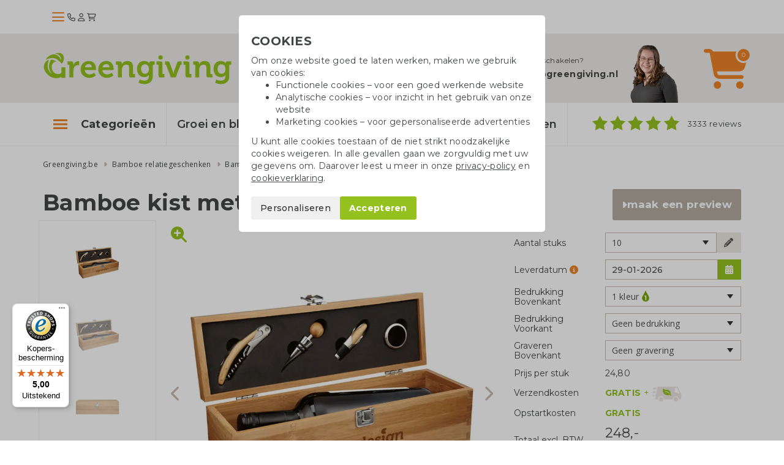

--- FILE ---
content_type: text/html; charset=UTF-8
request_url: https://www.greengiving.be/bamboe-keukenartikelen/bamboe-wijnkist-wijnset
body_size: 19758
content:
<!DOCTYPE html>
<html lang=nl-be>
<head>
	<meta charset="utf-8">
	<meta http-equiv="X-UA-Compatible" content="IE=edge">
	<meta name="viewport" content="width=device-width, initial-scale=1, maximum-scale=5">
	<title>Bamboe wijnkist met wijnset - Greengiving.be</title>

	<link rel="shortcut icon" href="/images/favicon.png"/>

	<meta name="keywords" content="Bamboe kist met wijnset"/>
	<meta name="description" content="Bamboe wijnkist met wijnset ✔ Keuken relatiegeschenken met bedrukking ✔ Praktisch geschenk ✔ Eco materiaal ✔ Gratis levering ✔ Offerte binnen 1 werkdag">

			<meta name="robots" content="index, follow">
		<meta name="csrf-token" content="f0bHkX0EIoVQgzwvp06O6Tgwa57Gb5mfA6Hawnf1">
	<meta name="facebook-domain-verification" content="ters4ggomyif41n02t5co9zg9071qw"/>

	<link rel="stylesheet" href="https://kit.fontawesome.com/0efb753388.css" crossorigin="anonymous">

	<link rel="preconnect" href="https://fonts.googleapis.com">
	<link rel="preconnect" href="https://fonts.gstatic.com" crossorigin>
	<link href="https://fonts.googleapis.com/css2?family=Bitter:ital,wght@0,400;0,700;1,400&family=Montserrat:wght@300;400;500;600;700&family=Open+Sans&display=swap"
		  rel="stylesheet">

	 <link rel="canonical" href="https://www.greengiving.be/bamboe-keukenartikelen/bamboe-wijnkist-wijnset" /> 				<link rel="alternate" hreflang="nl-be" href="https://www.greengiving.be/bamboe-keukenartikelen/bamboe-wijnkist-wijnset" />
			<link rel="alternate" hreflang="nl" href="https://www.greengiving.nl/bamboe-keukenartikelen/bamboe-wijnkist-wijnset" />
			<link rel="alternate" hreflang="en" href="https://www.greengiving.eu/bamboo-kitchen-supplies/bamboo-wine-gift-set" />
			<link rel="alternate" hreflang="de" href="https://www.greengiving.de/kuechenartikel-aus-bambus/bambusweinbox-mit-weinset" />
			<link rel="alternate" hreflang="fr" href="https://www.greengiving.fr/articles-cuisine-bambou/coffret-vin-bambou-set" />
			<link rel="alternate" hreflang="de-at" href="https://www.greengiving.at/kuechenartikel-aus-bambus/bambusweinbox-mit-weinset" />
	
	<script> window.locale = 'be'; </script>
	
	<style>
        .async-hide {
            opacity: 0 !important
        }
    </style>

    <script>
        dataLayer = window.dataLayer || [];
        dataLayer.push({
            'event': 'Pageview',
            pageinfo: {
                'pagePath': '/bamboe-keukenartikelen/bamboe-wijnkist-wijnset',
                'pageTitle': 'Bamboe wijnkist met wijnset',
                'content_group1': 'Productpagina',
            },
            'disablechat':  "false" ,
        });
    </script>

            <!-- Google Tag Manager -->
        <script>(function (w, d, s, l, i) {
                w[l] = w[l] || [];
                w[l].push({
                    'gtm.start':
                        new Date().getTime(), event: 'gtm.js'
                });
                var f = d.getElementsByTagName(s)[0],
                    j = d.createElement(s), dl = l != 'dataLayer' ? '&l=' + l : '';
                j.async = true;
                j.src =
                    'https://www.googletagmanager.com/gtm.js?id=' + i + dl;
                f.parentNode.insertBefore(j, f);
            })(window, document, 'script', 'dataLayer', 'GTM-PNQ57J8');</script>
        <!-- End Google Tag Manager -->
    
    	<!-- Start AB-test Code -->
 <!-- End AB-test Code -->
 
	
	<link rel="stylesheet" href="/css/app.css?id=5618481447cdc53de5bd0ad05399da42">
	</head>

<body class="product " id="js-lightgallery-green-score">



	<div class="top sticky is-loaded">
    <div class="container">
        <div class="flex flex--vertical-align gap-1">
            <div class="hamburger hamburger__action js-mobile-toggle-main-menu">
                <div class="hamburger-icon">
                    <span></span>
                    <span></span>
                    <span></span>
                </div>
            </div>
            <a class="top__logo" href="/"></a>
            <div class="top__actions">
                <a class="top__portal" href="/contact"><i class="fa-regular fa-phone"></i></a>
                <a class="top__portal" href="/login"><i class="fa-regular fa-user"></i></a>
                <a class="top__shoppingcart top__menu__shoppingcart__action" href="/shoppingcart">
                    <i class="fa-regular fa-cart-shopping top__menu__shoppingcart__icon"></i>
                                    </a>
            </div>
        </div>
    </div>
</div>

<div class="menu">
    <div class="container">
        <div class="menu__container js-main-menu">
            <div class="menu__container__left">
	<ul class="list menu__main-list  js-menu-main">
					<li data-category-id="5624" class="menu__main-list__item--popular" >
				<a href="/tote-bags">Tote bags</a>
			</li>
					<li data-category-id="5660" class="menu__main-list__item--popular" >
				<a href="/paasgeschenken">Paasgeschenken</a>
			</li>
					<li data-category-id="4319" class="menu__main-list__item--popular" >
				<a href="/waterflesjes-bedrukken">Drinkflessen</a>
			</li>
					<li data-category-id="4235" class="menu__main-list__item--popular"  style="margin-bottom: 0.5rem" >
				<a href="/groei-en-bloei">Groei en bloei</a>
			</li>
							<li data-category-id="4333" class="">
				<a href="/groene-relatiegeschenken">Groene relatiegeschenken</a>
			</li>
					<li data-category-id="4319" class="">
				<a href="/waterflesjes-bedrukken">Drinkflessen</a>
			</li>
					<li data-category-id="4248" class="">
				<a href="/katoenen-tassen-bedrukken">Katoenen draagtassen</a>
			</li>
					<li data-category-id="4233" class="">
				<a href="/groeipapier-bedrukken">Groeipapier</a>
			</li>
					<li data-category-id="4342" class="">
				<a href="/pennen-bedrukken">Balpennen</a>
			</li>
					<li data-category-id="4330" class="">
				<a href="/eetbare-geschenken">Eetbare geschenken</a>
			</li>
					<li data-category-id="5697" class="">
				<a href="/geefmomenten">Geefmomenten</a>
			</li>
					<li data-category-id="4329" class="">
				<a href="/bespaarproducten">Bespaarproducten</a>
			</li>
					<li data-category-id="4179" class="">
				<a href="/duurzame-kleding">Duurzame kleding</a>
			</li>
					<li data-category-id="4336" class="">
				<a href="/eco-tassen">Eco tassen</a>
			</li>
					<li data-category-id="4331" class="">
				<a href="/kantoorartikelen">Kantoorartikelen</a>
			</li>
					<li data-category-id="4335" class="">
				<a href="/outdoor-en-vrije-tijd">Outdoor &amp; Vrije tijd</a>
			</li>
					<li data-category-id="5493" class="">
				<a href="/home-living">Home &amp; Living</a>
			</li>
			</ul>
</div>
<div class="menu__container__right">
			<div class="menu__sub-list hidden js-main-menu-sub" data-category-id="4179">
			<div class="row">
						<div class="col-sm-3 col-xs-6">
				<div class="menu__sub-list__tile teaser">
					<div class="menu__sub-list__tile__image">
						<img lazy-src="/storage/_thumbs/500x400/_webp/Producten/Textiel/t-shirts-bedrukken.jpg" class="img-responsive" />
					</div>
					<p class="menu__sub-list__tile__title"><a href="/tshirts">Organic T-shirts</a></p>
				</div>
			</div>

								<div class="col-sm-3 col-xs-6">
				<div class="menu__sub-list__tile teaser">
					<div class="menu__sub-list__tile__image">
						<img lazy-src="/storage/_thumbs/500x400/Producten/Textiel/gemini-generated-image-qd83n2qd83n2qd83.png" class="img-responsive" />
					</div>
					<p class="menu__sub-list__tile__title"><a href="/truien-bedrukken">Truien</a></p>
				</div>
			</div>

								<div class="col-sm-3 col-xs-6">
				<div class="menu__sub-list__tile teaser">
					<div class="menu__sub-list__tile__image">
						<img lazy-src="/storage/_thumbs/500x400/Sfeerfotos/sfeerfoto-duurzame-kleding-assecoires.jpg" class="img-responsive" />
					</div>
					<p class="menu__sub-list__tile__title"><a href="/kleding-accessoires-bedrukken">Kledingaccessoires</a></p>
				</div>
			</div>

								<div class="col-sm-3 col-xs-6">
				<div class="menu__sub-list__tile teaser">
					<div class="menu__sub-list__tile__image">
						<img lazy-src="/storage/_thumbs/500x400/Producten/Textiel/vesten-bedrukken.jpg" class="img-responsive" />
					</div>
					<p class="menu__sub-list__tile__title"><a href="/vesten-bedrukken">Vesten</a></p>
				</div>
			</div>

							</div><div class="row">
								<div class="col-sm-3 col-xs-6">
				<div class="menu__sub-list__tile teaser">
					<div class="menu__sub-list__tile__image">
						<img lazy-src="/storage/_thumbs/500x400/Producten/Textiel/Polo-heren-LM-sfeer2-21141018(2).jpg" class="img-responsive" />
					</div>
					<p class="menu__sub-list__tile__title"><a href="/polo-s-bedrukken">Duurzame Polo&#039;s</a></p>
				</div>
			</div>

						</div>		</div>
			<div class="menu__sub-list hidden js-main-menu-sub" data-category-id="4233">
			<div class="row">
						<div class="col-sm-3 col-xs-6">
				<div class="menu__sub-list__tile teaser">
					<div class="menu__sub-list__tile__image">
						<img lazy-src="/storage/Producten/Groeipapier/Groeipapier bedrukken als relatiegeschenk.jpg" class="img-responsive" />
					</div>
					<p class="menu__sub-list__tile__title"><a href="/groeipapier-a3a4a5a6a7">Groeipapier A3/A4/A5/A6/A7</a></p>
				</div>
			</div>

								<div class="col-sm-3 col-xs-6">
				<div class="menu__sub-list__tile teaser">
					<div class="menu__sub-list__tile__image">
						<img lazy-src="/storage/_thumbs/500x400/Producten/Groeipapier/groeipapier-bedrukken.jpg" class="img-responsive" />
					</div>
					<p class="menu__sub-list__tile__title"><a href="/groeipapier-bedrukken/groeipapier-kaarten">Groeipapier kaarten</a></p>
				</div>
			</div>

								<div class="col-sm-3 col-xs-6">
				<div class="menu__sub-list__tile teaser">
					<div class="menu__sub-list__tile__image">
						<img lazy-src="/storage/_thumbs/500x400/Sfeerfotos/Groeipapier-onbedrukt.jpg" class="img-responsive" />
					</div>
					<p class="menu__sub-list__tile__title"><a href="/groeipapier-bedrukken/groeipapier-onbedrukt">Groeipapier onbedrukt</a></p>
				</div>
			</div>

								<div class="col-sm-3 col-xs-6">
				<div class="menu__sub-list__tile teaser">
					<div class="menu__sub-list__tile__image">
						<img lazy-src="/storage/_thumbs/500x400/Sfeerfotos/DSC_0352.jpg" class="img-responsive" />
					</div>
					<p class="menu__sub-list__tile__title"><a href="/groeipapier-creatieve-vormen">Groeipapier creatieve vormen</a></p>
				</div>
			</div>

							</div><div class="row">
								<div class="col-sm-3 col-xs-6">
				<div class="menu__sub-list__tile teaser">
					<div class="menu__sub-list__tile__image">
						<img lazy-src="/storage/_thumbs/500x400/Producten/Groeipapier/Groeipapier kalenders.jpg" class="img-responsive" />
					</div>
					<p class="menu__sub-list__tile__title"><a href="/groeipapier-kalenders">Groeipapier kalenders</a></p>
				</div>
			</div>

								<div class="col-sm-3 col-xs-6">
				<div class="menu__sub-list__tile teaser">
					<div class="menu__sub-list__tile__image">
						<img lazy-src="/storage/Sfeerfotos/groeipapier-envelop.jpg" class="img-responsive" />
					</div>
					<p class="menu__sub-list__tile__title"><a href="/groeipapier-bedrukken/groeipapier-enveloppen">Groeipapier enveloppen</a></p>
				</div>
			</div>

								<div class="col-sm-3 col-xs-6">
				<div class="menu__sub-list__tile teaser">
					<div class="menu__sub-list__tile__image">
						<img lazy-src="/storage/Sfeerfotos/tassen-groeipapier.jpg" class="img-responsive" />
					</div>
					<p class="menu__sub-list__tile__title"><a href="/groeipapier-bedrukken/groeipapier-tassen">Groeipapier tassen</a></p>
				</div>
			</div>

						</div>		</div>
			<div class="menu__sub-list hidden js-main-menu-sub" data-category-id="4248">
			<div class="row">
						<div class="col-sm-3 col-xs-6">
				<div class="menu__sub-list__tile teaser">
					<div class="menu__sub-list__tile__image">
						<img lazy-src="/storage/_thumbs/500x400/Sfeerfotos/Katoenen-tassen.jpg" class="img-responsive" />
					</div>
					<p class="menu__sub-list__tile__title"><a href="/katoenen-tassen-bedrukken/ecru-katoenen-tassen">Ecru katoenen tassen</a></p>
				</div>
			</div>

								<div class="col-sm-3 col-xs-6">
				<div class="menu__sub-list__tile teaser">
					<div class="menu__sub-list__tile__image">
						<img lazy-src="/storage/Sfeerfotos/Fairtrade katoenen tassen bedrukken.jpg" class="img-responsive" />
					</div>
					<p class="menu__sub-list__tile__title"><a href="/katoenen-tassen-bedrukken/fairtrade-katoenen-tassen">Fairtrade katoenen tassen</a></p>
				</div>
			</div>

								<div class="col-sm-3 col-xs-6">
				<div class="menu__sub-list__tile teaser">
					<div class="menu__sub-list__tile__image">
						<img lazy-src="/storage/Sfeerfotos/katoenen shoppers bedrukken.jpg" class="img-responsive" />
					</div>
					<p class="menu__sub-list__tile__title"><a href="/katoenen-shoppers-s-tm-xl">Katoenen shoppers S t/m XL</a></p>
				</div>
			</div>

								<div class="col-sm-3 col-xs-6">
				<div class="menu__sub-list__tile teaser">
					<div class="menu__sub-list__tile__image">
						<img lazy-src="/storage/Producten/Tassen/Gekleurde.jpg" class="img-responsive" />
					</div>
					<p class="menu__sub-list__tile__title"><a href="/gekleurde-katoenen-tassen">Gekleurde katoenen tassen</a></p>
				</div>
			</div>

							</div><div class="row">
								<div class="col-sm-3 col-xs-6">
				<div class="menu__sub-list__tile teaser">
					<div class="menu__sub-list__tile__image">
						<img lazy-src="/storage/_thumbs/500x400/Sfeerfotos/katoenen-tassen.jpg" class="img-responsive" />
					</div>
					<p class="menu__sub-list__tile__title"><a href="/katoenen-tassen-bedrukken/kleine-oplage-katoenen-tassen">Kleine oplage katoenen tassen</a></p>
				</div>
			</div>

								<div class="col-sm-3 col-xs-6">
				<div class="menu__sub-list__tile teaser">
					<div class="menu__sub-list__tile__image">
						<img lazy-src="/storage/_thumbs/500x400/Producten/Tassen/goedkope-katoenen-tassen.jpg" class="img-responsive" />
					</div>
					<p class="menu__sub-list__tile__title"><a href="/katoenen-tassen-bedrukken/goedkope-katoenen-tassen">Goedkope katoenen tassen</a></p>
				</div>
			</div>

								<div class="col-sm-3 col-xs-6">
				<div class="menu__sub-list__tile teaser">
					<div class="menu__sub-list__tile__image">
						<img lazy-src="/storage/Sfeerfotos/Canvas tassen met logo bedrukken(1).jpg" class="img-responsive" />
					</div>
					<p class="menu__sub-list__tile__title"><a href="/katoenen-tassen-bedrukken/canvas-tassen-bedrukken">Canvas tassen</a></p>
				</div>
			</div>

								<div class="col-sm-3 col-xs-6">
				<div class="menu__sub-list__tile teaser">
					<div class="menu__sub-list__tile__image">
						<img lazy-src="/storage/_thumbs/500x400/Producten/Tassen/Full colour tassen bedrukken.jpg" class="img-responsive" />
					</div>
					<p class="menu__sub-list__tile__title"><a href="/katoenen-tassen-bedrukken/full-colour-katoenen-tassen">Full colour katoenen tassen</a></p>
				</div>
			</div>

							</div><div class="row">
								<div class="col-sm-3 col-xs-6">
				<div class="menu__sub-list__tile teaser">
					<div class="menu__sub-list__tile__image">
						<img lazy-src="/storage/Producten/Tassen/Tassen van gerecycled katoen bedrukken (1).jpg" class="img-responsive" />
					</div>
					<p class="menu__sub-list__tile__title"><a href="/katoenen-tassen-bedrukken/snel-katoenen-tassen">Snel katoenen tassen</a></p>
				</div>
			</div>

								<div class="col-sm-3 col-xs-6">
				<div class="menu__sub-list__tile teaser">
					<div class="menu__sub-list__tile__image">
						<img lazy-src="/storage/_thumbs/500x400/Producten/Tassen/Tassen van gerecycled katoen bedrukken.jpg" class="img-responsive" />
					</div>
					<p class="menu__sub-list__tile__title"><a href="/tassen-van-gerecycled-katoen">Tassen van gerecycled katoen</a></p>
				</div>
			</div>

								<div class="col-sm-3 col-xs-6">
				<div class="menu__sub-list__tile teaser">
					<div class="menu__sub-list__tile__image">
						<img lazy-src="/storage/_thumbs/500x400/Producten/Tassen/katoenen-tassen-onbedrukt.jpg" class="img-responsive" />
					</div>
					<p class="menu__sub-list__tile__title"><a href="/katoenen-tassen-onbedrukt">Katoenen tassen onbedrukt</a></p>
				</div>
			</div>

						</div>		</div>
			<div class="menu__sub-list hidden js-main-menu-sub" data-category-id="4319">
			<div class="row">
						<div class="col-sm-3 col-xs-6">
				<div class="menu__sub-list__tile teaser">
					<div class="menu__sub-list__tile__image">
						<img lazy-src="/storage/_thumbs/500x400/Producten/top-5-icoon-sfeer.jpg" class="img-responsive" />
					</div>
					<p class="menu__sub-list__tile__title"><a href="/top-5-populaire-drinkflessen">Top 5 populaire flessen</a></p>
				</div>
			</div>

								<div class="col-sm-3 col-xs-6">
				<div class="menu__sub-list__tile teaser">
					<div class="menu__sub-list__tile__image">
						<img lazy-src="/storage/Producten/Drinkwaren/Dopper/doppers-bedrukken.jpg" class="img-responsive" />
					</div>
					<p class="menu__sub-list__tile__title"><a href="/de-dopper-bedrukken">Dopper</a></p>
				</div>
			</div>

								<div class="col-sm-3 col-xs-6">
				<div class="menu__sub-list__tile teaser">
					<div class="menu__sub-list__tile__image">
						<img lazy-src="/storage/_thumbs/500x400/Producten/Drinkwaren/Oceaan-thermosfles--mix-sfeer-13oceanbottle.jpg" class="img-responsive" />
					</div>
					<p class="menu__sub-list__tile__title"><a href="/waterflessen-bedrukken">Waterflessen</a></p>
				</div>
			</div>

								<div class="col-sm-3 col-xs-6">
				<div class="menu__sub-list__tile teaser">
					<div class="menu__sub-list__tile__image">
						<img lazy-src="/storage/_thumbs/500x400/Producten/Drinkwaren/Koffiebekers to go bedrukken.jpg" class="img-responsive" />
					</div>
					<p class="menu__sub-list__tile__title"><a href="/koffiebekers-to-go">Koffiebekers to go</a></p>
				</div>
			</div>

							</div><div class="row">
								<div class="col-sm-3 col-xs-6">
				<div class="menu__sub-list__tile teaser">
					<div class="menu__sub-list__tile__image">
						<img lazy-src="/storage/_thumbs/500x400/Sfeerfotos/stanley-flessen.jpg" class="img-responsive" />
					</div>
					<p class="menu__sub-list__tile__title"><a href="/stanley-flessen">Stanley flessen</a></p>
				</div>
			</div>

								<div class="col-sm-3 col-xs-6">
				<div class="menu__sub-list__tile teaser">
					<div class="menu__sub-list__tile__image">
						<img lazy-src="/storage/_thumbs/500x400/Producten/Drinkwaren/luxe drinkflessen bedukken.jpg" class="img-responsive" />
					</div>
					<p class="menu__sub-list__tile__title"><a href="/luxe-drinkflessen">Luxe drinkflessen</a></p>
				</div>
			</div>

								<div class="col-sm-3 col-xs-6">
				<div class="menu__sub-list__tile teaser">
					<div class="menu__sub-list__tile__image">
						<img lazy-src="/storage/Sfeerfotos/Thermos flessen als relatiegeschenk.jpg" class="img-responsive" />
					</div>
					<p class="menu__sub-list__tile__title"><a href="/thermosflessen">Thermosflessen</a></p>
				</div>
			</div>

								<div class="col-sm-3 col-xs-6">
				<div class="menu__sub-list__tile teaser">
					<div class="menu__sub-list__tile__image">
						<img lazy-src="/storage/_thumbs/500x400/Producten/Drinkwaren/bamboe drinkflessen bedrukken.jpg" class="img-responsive" />
					</div>
					<p class="menu__sub-list__tile__title"><a href="/bamboe-flessen">Bamboe flessen</a></p>
				</div>
			</div>

							</div><div class="row">
								<div class="col-sm-3 col-xs-6">
				<div class="menu__sub-list__tile teaser">
					<div class="menu__sub-list__tile__image">
						<img lazy-src="/storage/_thumbs/500x400/Producten/Drinkwaren/retulp flessen bedrukken.jpg" class="img-responsive" />
					</div>
					<p class="menu__sub-list__tile__title"><a href="/rvs-waterflessen">RVS waterflessen</a></p>
				</div>
			</div>

								<div class="col-sm-3 col-xs-6">
				<div class="menu__sub-list__tile teaser">
					<div class="menu__sub-list__tile__image">
						<img lazy-src="/storage/Producten/Drinkwaren/Koffiemokken bedrukken.jpg" class="img-responsive" />
					</div>
					<p class="menu__sub-list__tile__title"><a href="/bekers-en-mokken">Koffietassen &amp; Bekers</a></p>
				</div>
			</div>

								<div class="col-sm-3 col-xs-6">
				<div class="menu__sub-list__tile teaser">
					<div class="menu__sub-list__tile__image">
						<img lazy-src="/storage/_thumbs/500x400/Producten/Drinkwaren/Beker van gerecycled glas - sfeer - 992650.jpg" class="img-responsive" />
					</div>
					<p class="menu__sub-list__tile__title"><a href="/glazen-en-karaffen">Glazen en karaffen</a></p>
				</div>
			</div>

								<div class="col-sm-3 col-xs-6">
				<div class="menu__sub-list__tile teaser">
					<div class="menu__sub-list__tile__image">
						<img lazy-src="/storage/_thumbs/500x400/Producten/Drinkwaren/eco bidons bedrukken.jpg" class="img-responsive" />
					</div>
					<p class="menu__sub-list__tile__title"><a href="/waterflesjes-bedrukken/eco-bidons">Eco bidons</a></p>
				</div>
			</div>

							</div><div class="row">
						</div>		</div>
			<div class="menu__sub-list hidden js-main-menu-sub" data-category-id="4329">
			<div class="row">
						<div class="col-sm-3 col-xs-6">
				<div class="menu__sub-list__tile teaser">
					<div class="menu__sub-list__tile__image">
						<img lazy-src="/storage/Sfeerfotos/solar-producten-met-logo-sfeerfoto.jpg" class="img-responsive" />
					</div>
					<p class="menu__sub-list__tile__title"><a href="/solar-producten">Solar producten</a></p>
				</div>
			</div>

								<div class="col-sm-3 col-xs-6">
				<div class="menu__sub-list__tile teaser">
					<div class="menu__sub-list__tile__image">
						<img lazy-src="/storage/Sfeerfotos/douchecoach.jpg" class="img-responsive" />
					</div>
					<p class="menu__sub-list__tile__title"><a href="/douchecoach">Douchecoaches</a></p>
				</div>
			</div>

								<div class="col-sm-3 col-xs-6">
				<div class="menu__sub-list__tile teaser">
					<div class="menu__sub-list__tile__image">
						<img lazy-src="/storage/Sfeerfotos/powerbank.jpg" class="img-responsive" />
					</div>
					<p class="menu__sub-list__tile__title"><a href="/powerbanks">Powerbanks</a></p>
				</div>
			</div>

								<div class="col-sm-3 col-xs-6">
				<div class="menu__sub-list__tile teaser">
					<div class="menu__sub-list__tile__image">
						<img lazy-src="/storage/_thumbs/500x400/Producten/Bespaarproducten/energiebespaarboxen.jpg" class="img-responsive" />
					</div>
					<p class="menu__sub-list__tile__title"><a href="/energie-besparen">Energiebespaarboxen</a></p>
				</div>
			</div>

							</div><div class="row">
								<div class="col-sm-3 col-xs-6">
				<div class="menu__sub-list__tile teaser">
					<div class="menu__sub-list__tile__image">
						<img lazy-src="/storage/_thumbs/500x400/Sfeerfotos/Digitale bandenspanningsmeter 3.jpg" class="img-responsive" />
					</div>
					<p class="menu__sub-list__tile__title"><a href="/overige-bespaarproducten">Overige bespaarproducten</a></p>
				</div>
			</div>

						</div>		</div>
			<div class="menu__sub-list hidden js-main-menu-sub" data-category-id="4330">
			<div class="row">
						<div class="col-sm-3 col-xs-6">
				<div class="menu__sub-list__tile teaser">
					<div class="menu__sub-list__tile__image">
						<img lazy-src="/storage/_thumbs/500x400/Producten/Eetbaar/tonys-chocolonely-als-relatiegeschenk.jpg" class="img-responsive" />
					</div>
					<p class="menu__sub-list__tile__title"><a href="/tonys-chocolonely">Tony&#039;s Chocolonely</a></p>
				</div>
			</div>

								<div class="col-sm-3 col-xs-6">
				<div class="menu__sub-list__tile teaser">
					<div class="menu__sub-list__tile__image">
						<img lazy-src="/storage/_thumbs/500x400/Producten/Eetbaar/Chocolade bedrukken(2).jpg" class="img-responsive" />
					</div>
					<p class="menu__sub-list__tile__title"><a href="/chocolade">Chocolade</a></p>
				</div>
			</div>

								<div class="col-sm-3 col-xs-6">
				<div class="menu__sub-list__tile teaser">
					<div class="menu__sub-list__tile__image">
						<img lazy-src="/storage/_thumbs/500x400/Producten/Eetbaar/fruit-bedrukken-1.jpg" class="img-responsive" />
					</div>
					<p class="menu__sub-list__tile__title"><a href="/fruit-bedrukken">Fruit bedrukken</a></p>
				</div>
			</div>

								<div class="col-sm-3 col-xs-6">
				<div class="menu__sub-list__tile teaser">
					<div class="menu__sub-list__tile__image">
						<img lazy-src="/storage/Sfeerfotos/Snoep met logo.jpg" class="img-responsive" />
					</div>
					<p class="menu__sub-list__tile__title"><a href="/snoep">Snoep en koek</a></p>
				</div>
			</div>

							</div><div class="row">
								<div class="col-sm-3 col-xs-6">
				<div class="menu__sub-list__tile teaser">
					<div class="menu__sub-list__tile__image">
						<img lazy-src="/storage/Sfeerfotos/vers uit de natuur - streekproducten als relatiegeschenk.jpg" class="img-responsive" />
					</div>
					<p class="menu__sub-list__tile__title"><a href="/vers-uit-de-natuur">Vers uit de natuur</a></p>
				</div>
			</div>

								<div class="col-sm-3 col-xs-6">
				<div class="menu__sub-list__tile teaser">
					<div class="menu__sub-list__tile__image">
						<img lazy-src="/storage/_thumbs/500x400/Producten/Eetbaar/Wijngeschenken.jpg" class="img-responsive" />
					</div>
					<p class="menu__sub-list__tile__title"><a href="/wijngeschenken">Wijngeschenken</a></p>
				</div>
			</div>

						</div>		</div>
			<div class="menu__sub-list hidden js-main-menu-sub" data-category-id="4331">
			<div class="row">
						<div class="col-sm-3 col-xs-6">
				<div class="menu__sub-list__tile teaser">
					<div class="menu__sub-list__tile__image">
						<img lazy-src="/storage/Producten/Kantoorartikelen/Ringband notitieboek bamboe - bruin - 996017 -2.jpg" class="img-responsive" />
					</div>
					<p class="menu__sub-list__tile__title"><a href="/notitieboekjes-bedrukken">Notitieboekjes</a></p>
				</div>
			</div>

								<div class="col-sm-3 col-xs-6">
				<div class="menu__sub-list__tile teaser">
					<div class="menu__sub-list__tile__image">
						<img lazy-src="/storage/_thumbs/500x400/Producten/Kantoorartikelen/duurzame kantoorartikelen bedrukken.jpg" class="img-responsive" />
					</div>
					<p class="menu__sub-list__tile__title"><a href="/duurzame-kantoorartikelen">Ecologische kantoorartikelen</a></p>
				</div>
			</div>

								<div class="col-sm-3 col-xs-6">
				<div class="menu__sub-list__tile teaser">
					<div class="menu__sub-list__tile__image">
						<img lazy-src="/storage/_thumbs/500x400/Sfeerfotos/Bambook.jpg" class="img-responsive" />
					</div>
					<p class="menu__sub-list__tile__title"><a href="/bambook">Bambook</a></p>
				</div>
			</div>

								<div class="col-sm-3 col-xs-6">
				<div class="menu__sub-list__tile teaser">
					<div class="menu__sub-list__tile__image">
						<img lazy-src="/storage/_thumbs/500x400/Sfeerfotos/Opladers bedrukken.jpg" class="img-responsive" />
					</div>
					<p class="menu__sub-list__tile__title"><a href="/opladers-bedrukken">Opladers</a></p>
				</div>
			</div>

							</div><div class="row">
								<div class="col-sm-3 col-xs-6">
				<div class="menu__sub-list__tile teaser">
					<div class="menu__sub-list__tile__image">
						<img lazy-src="/storage/_thumbs/500x400/Producten/Kantoorartikelen/Speakers bedrukken.jpg" class="img-responsive" />
					</div>
					<p class="menu__sub-list__tile__title"><a href="/speakers-bedrukken">Speakers</a></p>
				</div>
			</div>

								<div class="col-sm-3 col-xs-6">
				<div class="menu__sub-list__tile teaser">
					<div class="menu__sub-list__tile__image">
						<img lazy-src="/storage/_thumbs/500x400/Sfeerfotos/Schrijfblokken.jpg" class="img-responsive" />
					</div>
					<p class="menu__sub-list__tile__title"><a href="/schrijfblokken-eco-papier">Schrijfblokken</a></p>
				</div>
			</div>

								<div class="col-sm-3 col-xs-6">
				<div class="menu__sub-list__tile teaser">
					<div class="menu__sub-list__tile__image">
						<img lazy-src="/storage/Sfeerfotos/Pennenbakje-van-tarwestro-sfeer--996709.jpg" class="img-responsive" />
					</div>
					<p class="menu__sub-list__tile__title"><a href="/bureau-artikelen">Bureauartikelen</a></p>
				</div>
			</div>

								<div class="col-sm-3 col-xs-6">
				<div class="menu__sub-list__tile teaser">
					<div class="menu__sub-list__tile__image">
						<img lazy-src="/storage/_thumbs/500x400/Sfeerfotos/sticky-note-met-logo-sfeerfoto.jpg" class="img-responsive" />
					</div>
					<p class="menu__sub-list__tile__title"><a href="/sticky-notes">Sticky notes</a></p>
				</div>
			</div>

							</div><div class="row">
								<div class="col-sm-3 col-xs-6">
				<div class="menu__sub-list__tile teaser">
					<div class="menu__sub-list__tile__image">
						<img lazy-src="/storage/_thumbs/500x400/Sfeerfotos/DSC_0186.jpg" class="img-responsive" />
					</div>
					<p class="menu__sub-list__tile__title"><a href="/usb-sticks">USB-sticks</a></p>
				</div>
			</div>

								<div class="col-sm-3 col-xs-6">
				<div class="menu__sub-list__tile teaser">
					<div class="menu__sub-list__tile__image">
						<img lazy-src="/storage/_thumbs/500x400/Sfeerfotos/office-desk-6180925_1920.jpg" class="img-responsive" />
					</div>
					<p class="menu__sub-list__tile__title"><a href="/linialen-bedrukken">Linialen</a></p>
				</div>
			</div>

								<div class="col-sm-3 col-xs-6">
				<div class="menu__sub-list__tile teaser">
					<div class="menu__sub-list__tile__image">
						<img lazy-src="/storage/_thumbs/500x400/Sfeerfotos/Veezel.jpg" class="img-responsive" />
					</div>
					<p class="menu__sub-list__tile__title"><a href="/veezel">Veezel</a></p>
				</div>
			</div>

								<div class="col-sm-3 col-xs-6">
				<div class="menu__sub-list__tile teaser">
					<div class="menu__sub-list__tile__image">
						<img lazy-src="/storage/Sfeerfotos/Sfeer-bamboe-elektronica.jpg" class="img-responsive" />
					</div>
					<p class="menu__sub-list__tile__title"><a href="/bamboe-elektronica">Bamboe elektronica</a></p>
				</div>
			</div>

							</div><div class="row">
						</div>		</div>
			<div class="menu__sub-list hidden js-main-menu-sub" data-category-id="4333">
			<div class="row">
						<div class="col-sm-3 col-xs-6">
				<div class="menu__sub-list__tile teaser">
					<div class="menu__sub-list__tile__image">
						<img lazy-src="/storage/Sfeerfotos/Zaadzakjes bedrukken.jpg" class="img-responsive" />
					</div>
					<p class="menu__sub-list__tile__title"><a href="/zaadzakjes">Zaadzakjes</a></p>
				</div>
			</div>

								<div class="col-sm-3 col-xs-6">
				<div class="menu__sub-list__tile teaser">
					<div class="menu__sub-list__tile__image">
						<img lazy-src="/storage/_thumbs/500x400/Sfeerfotos/groei-en-bloei.jpg" class="img-responsive" />
					</div>
					<p class="menu__sub-list__tile__title"><a href="/groei-en-bloei">Groei en bloei</a></p>
				</div>
			</div>

								<div class="col-sm-3 col-xs-6">
				<div class="menu__sub-list__tile teaser">
					<div class="menu__sub-list__tile__image">
						<img lazy-src="/storage/_thumbs/500x400/Producten/Groei en Bloei/bloembollen-bedrukken.jpg" class="img-responsive" />
					</div>
					<p class="menu__sub-list__tile__title"><a href="/bloembollen-geschenk">Bloembollen geschenk</a></p>
				</div>
			</div>

								<div class="col-sm-3 col-xs-6">
				<div class="menu__sub-list__tile teaser">
					<div class="menu__sub-list__tile__image">
						<img lazy-src="/storage/_thumbs/500x400/Producten/Groei en Bloei/planten-en-bloemen-bedrukken-als-relatiegeschenk.jpg" class="img-responsive" />
					</div>
					<p class="menu__sub-list__tile__title"><a href="/planten-en-bloemen">Planten en bloemen</a></p>
				</div>
			</div>

							</div><div class="row">
								<div class="col-sm-3 col-xs-6">
				<div class="menu__sub-list__tile teaser">
					<div class="menu__sub-list__tile__image">
						<img lazy-src="/storage/_thumbs/500x400/Sfeerfotos/zaadbommen-greengiving.jpg" class="img-responsive" />
					</div>
					<p class="menu__sub-list__tile__title"><a href="/zaadbommen">Zaadbommen</a></p>
				</div>
			</div>

								<div class="col-sm-3 col-xs-6">
				<div class="menu__sub-list__tile teaser">
					<div class="menu__sub-list__tile__image">
						<img lazy-src="/storage/_thumbs/500x400/Producten/Groei en Bloei/boomgeschenk.jpg" class="img-responsive" />
					</div>
					<p class="menu__sub-list__tile__title"><a href="/boomgeschenken">Boomgeschenken</a></p>
				</div>
			</div>

								<div class="col-sm-3 col-xs-6">
				<div class="menu__sub-list__tile teaser">
					<div class="menu__sub-list__tile__image">
						<img lazy-src="/storage/_thumbs/500x400/Sfeerfotos/bloempotjes-bedrukken.jpg" class="img-responsive" />
					</div>
					<p class="menu__sub-list__tile__title"><a href="/bloempotjes-bedrukken">Bloempotjes</a></p>
				</div>
			</div>

								<div class="col-sm-3 col-xs-6">
				<div class="menu__sub-list__tile teaser">
					<div class="menu__sub-list__tile__image">
						<img lazy-src="/storage/_thumbs/500x400/Sfeerfotos/Veezel.jpg" class="img-responsive" />
					</div>
					<p class="menu__sub-list__tile__title"><a href="/veezel">Veezel</a></p>
				</div>
			</div>

							</div><div class="row">
						</div>		</div>
			<div class="menu__sub-list hidden js-main-menu-sub" data-category-id="4335">
			<div class="row">
						<div class="col-sm-3 col-xs-6">
				<div class="menu__sub-list__tile teaser">
					<div class="menu__sub-list__tile__image">
						<img lazy-src="/storage/_thumbs/500x400/Producten/Outdoor en vrije tijd/Vogelhuisjes bedrukken.jpg" class="img-responsive" />
					</div>
					<p class="menu__sub-list__tile__title"><a href="/vogelhuisjes-bedrukken">Vogelhuisjes</a></p>
				</div>
			</div>

								<div class="col-sm-3 col-xs-6">
				<div class="menu__sub-list__tile teaser">
					<div class="menu__sub-list__tile__image">
						<img lazy-src="/storage/_thumbs/500x400/Producten/Outdoor en vrije tijd/oplaadbare-zaklamp-als-relatiegeschenk-8792137.jpg" class="img-responsive" />
					</div>
					<p class="menu__sub-list__tile__title"><a href="/naar-buiten">Relatiegeschenken voor buiten</a></p>
				</div>
			</div>

								<div class="col-sm-3 col-xs-6">
				<div class="menu__sub-list__tile teaser">
					<div class="menu__sub-list__tile__image">
						<img lazy-src="/storage/_thumbs/500x400/Producten/Outdoor en vrije tijd/duurzame-paraplus-bedrukken.jpg" class="img-responsive" />
					</div>
					<p class="menu__sub-list__tile__title"><a href="/duurzame-paraplus">Duurzame paraplu&#039;s</a></p>
				</div>
			</div>

								<div class="col-sm-3 col-xs-6">
				<div class="menu__sub-list__tile teaser">
					<div class="menu__sub-list__tile__image">
						<img lazy-src="/storage/_thumbs/500x400/Sfeerfotos/Duurzaam-speelgoed.jpg" class="img-responsive" />
					</div>
					<p class="menu__sub-list__tile__title"><a href="/duurzaam-speelgoed-en-spellen">Duurzaam speelgoed en spellen</a></p>
				</div>
			</div>

							</div><div class="row">
								<div class="col-sm-3 col-xs-6">
				<div class="menu__sub-list__tile teaser">
					<div class="menu__sub-list__tile__image">
						<img lazy-src="/storage/_thumbs/500x400/Producten/Outdoor en vrije tijd/sleutelhanger-sfeerfoto.jpg" class="img-responsive" />
					</div>
					<p class="menu__sub-list__tile__title"><a href="/sleutelhangers">Sleutelhangers met logo</a></p>
				</div>
			</div>

								<div class="col-sm-3 col-xs-6">
				<div class="menu__sub-list__tile teaser">
					<div class="menu__sub-list__tile__image">
						<img lazy-src="/storage/_thumbs/500x400/Producten/Outdoor en vrije tijd/zonnebrillen bedrukken.jpg" class="img-responsive" />
					</div>
					<p class="menu__sub-list__tile__title"><a href="/zonnebrillen-bedrukken">Zonnebrillen</a></p>
				</div>
			</div>

								<div class="col-sm-3 col-xs-6">
				<div class="menu__sub-list__tile teaser">
					<div class="menu__sub-list__tile__image">
						<img lazy-src="/storage/_thumbs/500x400/Producten/Outdoor en vrije tijd/keycords-bedrukken-bij-greengiving.jpg" class="img-responsive" />
					</div>
					<p class="menu__sub-list__tile__title"><a href="/keycords">Keycords</a></p>
				</div>
			</div>

								<div class="col-sm-3 col-xs-6">
				<div class="menu__sub-list__tile teaser">
					<div class="menu__sub-list__tile__image">
						<img lazy-src="/storage/_thumbs/500x400/Producten/Outdoor en vrije tijd/zakmessen en gereedschap bedrukken.jpg" class="img-responsive" />
					</div>
					<p class="menu__sub-list__tile__title"><a href="/zakmessen">Zakmessen en gereedschap</a></p>
				</div>
			</div>

							</div><div class="row">
						</div>		</div>
			<div class="menu__sub-list hidden js-main-menu-sub" data-category-id="4336">
			<div class="row">
						<div class="col-sm-3 col-xs-6">
				<div class="menu__sub-list__tile teaser">
					<div class="menu__sub-list__tile__image">
						<img lazy-src="/storage/_thumbs/500x400/Producten/top-5-icoon-sfeer.jpg" class="img-responsive" />
					</div>
					<p class="menu__sub-list__tile__title"><a href="/top-5-populaire-tassen">Top 5 populaire tassen</a></p>
				</div>
			</div>

								<div class="col-sm-3 col-xs-6">
				<div class="menu__sub-list__tile teaser">
					<div class="menu__sub-list__tile__image">
						<img lazy-src="/storage/Sfeerfotos/katoenen tassen bedrukken met logo.jpg" class="img-responsive" />
					</div>
					<p class="menu__sub-list__tile__title"><a href="/tote-bags">Tote bags</a></p>
				</div>
			</div>

								<div class="col-sm-3 col-xs-6">
				<div class="menu__sub-list__tile teaser">
					<div class="menu__sub-list__tile__image">
						<img lazy-src="/storage/_thumbs/500x400/Sfeerfotos/FC-tassen.jpg" class="img-responsive" />
					</div>
					<p class="menu__sub-list__tile__title"><a href="/full-colour-bedrukbare-tassen">Full colour bedrukbare tassen</a></p>
				</div>
			</div>

								<div class="col-sm-3 col-xs-6">
				<div class="menu__sub-list__tile teaser">
					<div class="menu__sub-list__tile__image">
						<img lazy-src="/storage/Sfeerfotos/sfeerfoto-jute-tassen.jpg" class="img-responsive" />
					</div>
					<p class="menu__sub-list__tile__title"><a href="/shoppers-bedrukken">Shoppers</a></p>
				</div>
			</div>

							</div><div class="row">
								<div class="col-sm-3 col-xs-6">
				<div class="menu__sub-list__tile teaser">
					<div class="menu__sub-list__tile__image">
						<img lazy-src="/storage/_thumbs/500x400/Producten/Tassen/papieren-tassen-met-logo.png" class="img-responsive" />
					</div>
					<p class="menu__sub-list__tile__title"><a href="/papieren-tassen-bedrukken">Papieren tassen</a></p>
				</div>
			</div>

								<div class="col-sm-3 col-xs-6">
				<div class="menu__sub-list__tile teaser">
					<div class="menu__sub-list__tile__image">
						<img lazy-src="/storage/_thumbs/500x400/Sfeerfotos/Jute-tassen(1).jpg" class="img-responsive" />
					</div>
					<p class="menu__sub-list__tile__title"><a href="/jute-tassen-bedrukken">Jute tassen</a></p>
				</div>
			</div>

								<div class="col-sm-3 col-xs-6">
				<div class="menu__sub-list__tile teaser">
					<div class="menu__sub-list__tile__image">
						<img lazy-src="/storage/Sfeerfotos/gerecyclede-tassen(1).jpg" class="img-responsive" />
					</div>
					<p class="menu__sub-list__tile__title"><a href="/gerecyclede-tassen">Gerecycleerde tassen</a></p>
				</div>
			</div>

								<div class="col-sm-3 col-xs-6">
				<div class="menu__sub-list__tile teaser">
					<div class="menu__sub-list__tile__image">
						<img lazy-src="/storage/_thumbs/500x400/Sfeerfotos/Goodiebag-gevuld.jpg" class="img-responsive" />
					</div>
					<p class="menu__sub-list__tile__title"><a href="/goodiebags">Goodiebags</a></p>
				</div>
			</div>

							</div><div class="row">
								<div class="col-sm-3 col-xs-6">
				<div class="menu__sub-list__tile teaser">
					<div class="menu__sub-list__tile__image">
						<img lazy-src="/storage/_thumbs/500x400/Producten/Tassen/Rugtassen bedrukken.jpg" class="img-responsive" />
					</div>
					<p class="menu__sub-list__tile__title"><a href="/rugzakken-bedrukken">Rugzakken</a></p>
				</div>
			</div>

								<div class="col-sm-3 col-xs-6">
				<div class="menu__sub-list__tile teaser">
					<div class="menu__sub-list__tile__image">
						<img lazy-src="/storage/_thumbs/500x400/Producten/Tassen/Vilten tassen bedrukken.jpg" class="img-responsive" />
					</div>
					<p class="menu__sub-list__tile__title"><a href="/vilten-tassen-bedrukken">Vilten tassen</a></p>
				</div>
			</div>

								<div class="col-sm-3 col-xs-6">
				<div class="menu__sub-list__tile teaser">
					<div class="menu__sub-list__tile__image">
						<img lazy-src="/storage/_thumbs/500x400/Sfeerfotos/Wijntassen.jpg" class="img-responsive" />
					</div>
					<p class="menu__sub-list__tile__title"><a href="/wijntassen">Wijntassen</a></p>
				</div>
			</div>

								<div class="col-sm-3 col-xs-6">
				<div class="menu__sub-list__tile teaser">
					<div class="menu__sub-list__tile__image">
						<img lazy-src="/storage/Sfeerfotos/Plunje.png" class="img-responsive" />
					</div>
					<p class="menu__sub-list__tile__title"><a href="/plunjezakken-bedrukken">Plunjezakken</a></p>
				</div>
			</div>

							</div><div class="row">
								<div class="col-sm-3 col-xs-6">
				<div class="menu__sub-list__tile teaser">
					<div class="menu__sub-list__tile__image">
						<img lazy-src="/storage/_thumbs/500x400/Sfeerfotos/Koeltassen bedrukken.jpg" class="img-responsive" />
					</div>
					<p class="menu__sub-list__tile__title"><a href="/koeltassen-bedrukken">Koeltassen</a></p>
				</div>
			</div>

								<div class="col-sm-3 col-xs-6">
				<div class="menu__sub-list__tile teaser">
					<div class="menu__sub-list__tile__image">
						<img lazy-src="/storage/_thumbs/500x400/Sfeerfotos/tassen van gerecyclede theezakken.jpg" class="img-responsive" />
					</div>
					<p class="menu__sub-list__tile__title"><a href="/tassen-van-gerecyclede-theezakken">Tassen van gerecycleerde theezakken</a></p>
				</div>
			</div>

								<div class="col-sm-3 col-xs-6">
				<div class="menu__sub-list__tile teaser">
					<div class="menu__sub-list__tile__image">
						<img lazy-src="/storage/_thumbs/500x400/Producten/Tassen/Katoenen tassen bedrukken(2).jpg" class="img-responsive" />
					</div>
					<p class="menu__sub-list__tile__title"><a href="/katoenen-tassen-bedrukken">Katoenen draagtassen</a></p>
				</div>
			</div>

						</div>		</div>
			<div class="menu__sub-list hidden js-main-menu-sub" data-category-id="4342">
			<div class="row">
						<div class="col-sm-3 col-xs-6">
				<div class="menu__sub-list__tile teaser">
					<div class="menu__sub-list__tile__image">
						<img lazy-src="/storage/_thumbs/500x400/Producten/top-5-icoon-sfeer.jpg" class="img-responsive" />
					</div>
					<p class="menu__sub-list__tile__title"><a href="/top-5-populaire-pennen">Top 5 populaire pennen</a></p>
				</div>
			</div>

								<div class="col-sm-3 col-xs-6">
				<div class="menu__sub-list__tile teaser">
					<div class="menu__sub-list__tile__image">
						<img lazy-src="/storage/_thumbs/500x400/Producten/Pennen/Bamboe pennen bedrukken.jpg" class="img-responsive" />
					</div>
					<p class="menu__sub-list__tile__title"><a href="/bamboe-pennen">Bamboe pennen</a></p>
				</div>
			</div>

								<div class="col-sm-3 col-xs-6">
				<div class="menu__sub-list__tile teaser">
					<div class="menu__sub-list__tile__image">
						<img lazy-src="/storage/Sfeerfotos/senator-pennen.jpg" class="img-responsive" />
					</div>
					<p class="menu__sub-list__tile__title"><a href="/senator-pennen">Senator pennen</a></p>
				</div>
			</div>

								<div class="col-sm-3 col-xs-6">
				<div class="menu__sub-list__tile teaser">
					<div class="menu__sub-list__tile__image">
						<img lazy-src="/storage/Sfeerfotos/eco-pennen.jpg" class="img-responsive" />
					</div>
					<p class="menu__sub-list__tile__title"><a href="/eco-pennen">Eco pennen</a></p>
				</div>
			</div>

							</div><div class="row">
								<div class="col-sm-3 col-xs-6">
				<div class="menu__sub-list__tile teaser">
					<div class="menu__sub-list__tile__image">
						<img lazy-src="/storage/Sfeerfotos/Sprout potloden bedrukken - duurzame relatiegeschenken.jpg" class="img-responsive" />
					</div>
					<p class="menu__sub-list__tile__title"><a href="/sprout-potloden">Sprout potloden</a></p>
				</div>
			</div>

								<div class="col-sm-3 col-xs-6">
				<div class="menu__sub-list__tile teaser">
					<div class="menu__sub-list__tile__image">
						<img lazy-src="/storage/Sfeerfotos/Full colour pennen bedrukken.png" class="img-responsive" />
					</div>
					<p class="menu__sub-list__tile__title"><a href="/full-colour-pennen">Full colour pennen</a></p>
				</div>
			</div>

								<div class="col-sm-3 col-xs-6">
				<div class="menu__sub-list__tile teaser">
					<div class="menu__sub-list__tile__image">
						<img lazy-src="/storage/Sfeerfotos/Tarwestro pennen met logo.jpg" class="img-responsive" />
					</div>
					<p class="menu__sub-list__tile__title"><a href="/tarwestro-pennen">Tarwestro pennen</a></p>
				</div>
			</div>

								<div class="col-sm-3 col-xs-6">
				<div class="menu__sub-list__tile teaser">
					<div class="menu__sub-list__tile__image">
						<img lazy-src="/storage/_thumbs/500x400/Sfeerfotos/Houten-pennen.jpg" class="img-responsive" />
					</div>
					<p class="menu__sub-list__tile__title"><a href="/houten-pennen">Houten pennen</a></p>
				</div>
			</div>

							</div><div class="row">
								<div class="col-sm-3 col-xs-6">
				<div class="menu__sub-list__tile teaser">
					<div class="menu__sub-list__tile__image">
						<img lazy-src="/storage/Sfeerfotos/Duurzame potloden bedrukken.jpg" class="img-responsive" />
					</div>
					<p class="menu__sub-list__tile__title"><a href="/duurzame-potloden">Duurzame potloden</a></p>
				</div>
			</div>

								<div class="col-sm-3 col-xs-6">
				<div class="menu__sub-list__tile teaser">
					<div class="menu__sub-list__tile__image">
						<img lazy-src="/storage/_thumbs/500x400/Producten/Pennen/prodir-pennen-bedrukken.jpg" class="img-responsive" />
					</div>
					<p class="menu__sub-list__tile__title"><a href="/prodir-pennen">Prodir pennen</a></p>
				</div>
			</div>

								<div class="col-sm-3 col-xs-6">
				<div class="menu__sub-list__tile teaser">
					<div class="menu__sub-list__tile__image">
						<img lazy-src="/storage/_thumbs/500x400/Producten/Kantoorartikelen/Pennensets bedrukken als relatiegeschenk.jpg" class="img-responsive" />
					</div>
					<p class="menu__sub-list__tile__title"><a href="/pennensets">Pennensets</a></p>
				</div>
			</div>

								<div class="col-sm-3 col-xs-6">
				<div class="menu__sub-list__tile teaser">
					<div class="menu__sub-list__tile__image">
						<img lazy-src="/storage/_thumbs/500x400/Sfeerfotos/gerecyclede pennen.jpg" class="img-responsive" />
					</div>
					<p class="menu__sub-list__tile__title"><a href="/gerecyclede-pennen">Gerecycleerde pennen</a></p>
				</div>
			</div>

							</div><div class="row">
								<div class="col-sm-3 col-xs-6">
				<div class="menu__sub-list__tile teaser">
					<div class="menu__sub-list__tile__image">
						<img lazy-src="/storage/_thumbs/500x400/Sfeerfotos/Kartonnen-balpennen.jpg" class="img-responsive" />
					</div>
					<p class="menu__sub-list__tile__title"><a href="/kartonnen-pennen">Kartonnen pennen</a></p>
				</div>
			</div>

								<div class="col-sm-3 col-xs-6">
				<div class="menu__sub-list__tile teaser">
					<div class="menu__sub-list__tile__image">
						<img lazy-src="/storage/Sfeerfotos/Bic pennen bedrukken.jpg" class="img-responsive" />
					</div>
					<p class="menu__sub-list__tile__title"><a href="/bic-pennen">BIC eco balpennen</a></p>
				</div>
			</div>

								<div class="col-sm-3 col-xs-6">
				<div class="menu__sub-list__tile teaser">
					<div class="menu__sub-list__tile__image">
						<img lazy-src="/storage/_thumbs/500x400/Sfeerfotos/Geproduceerd-in-Duitsland.jpg" class="img-responsive" />
					</div>
					<p class="menu__sub-list__tile__title"><a href="/geproduceerd-in-duitsland">Geproduceerd in Duitsland</a></p>
				</div>
			</div>

								<div class="col-sm-3 col-xs-6">
				<div class="menu__sub-list__tile teaser">
					<div class="menu__sub-list__tile__image">
						<img lazy-src="/storage/_thumbs/500x400/Producten/Pennen/pennen-graveren.jpg" class="img-responsive" />
					</div>
					<p class="menu__sub-list__tile__title"><a href="/pennen-graveren">Pennen graveren</a></p>
				</div>
			</div>

							</div><div class="row">
						</div>		</div>
			<div class="menu__sub-list hidden js-main-menu-sub" data-category-id="5493">
			<div class="row">
						<div class="col-sm-3 col-xs-6">
				<div class="menu__sub-list__tile teaser">
					<div class="menu__sub-list__tile__image">
						<img lazy-src="/storage/_thumbs/500x400/Sfeerfotos/keukenrelatiegeschenken-met-logo.jpg" class="img-responsive" />
					</div>
					<p class="menu__sub-list__tile__title"><a href="/keukenartikelen">Keuken relatiegeschenken</a></p>
				</div>
			</div>

								<div class="col-sm-3 col-xs-6">
				<div class="menu__sub-list__tile teaser">
					<div class="menu__sub-list__tile__image">
						<img lazy-src="/storage/_thumbs/500x400/Producten/Home and living/Geurkaars-met-bamboe-deksel-sfeer-8826294x.jpg" class="img-responsive" />
					</div>
					<p class="menu__sub-list__tile__title"><a href="/binnen">Gepersonaliseerde relatiegeschenken voor thuis</a></p>
				</div>
			</div>

								<div class="col-sm-3 col-xs-6">
				<div class="menu__sub-list__tile teaser">
					<div class="menu__sub-list__tile__image">
						<img lazy-src="/storage/_thumbs/500x400/Sfeerfotos/handoeken-met-logo-sfeeffoto.jpg" class="img-responsive" />
					</div>
					<p class="menu__sub-list__tile__title"><a href="/handdoeken">Handdoeken</a></p>
				</div>
			</div>

								<div class="col-sm-3 col-xs-6">
				<div class="menu__sub-list__tile teaser">
					<div class="menu__sub-list__tile__image">
						<img lazy-src="/storage/Sfeerfotos/verzorging relatiegeschenken bedrukken.jpg" class="img-responsive" />
					</div>
					<p class="menu__sub-list__tile__title"><a href="/verzorging-relatiegeschenken">Beauty relatiegeschenken</a></p>
				</div>
			</div>

							</div><div class="row">
								<div class="col-sm-3 col-xs-6">
				<div class="menu__sub-list__tile teaser">
					<div class="menu__sub-list__tile__image">
						<img lazy-src="/storage/_thumbs/500x400/Sfeerfotos/Toilettassen-sfeerfoto-met-logo.jpg" class="img-responsive" />
					</div>
					<p class="menu__sub-list__tile__title"><a href="/toilettasjes-bedrukken">Toilettasjes</a></p>
				</div>
			</div>

								<div class="col-sm-3 col-xs-6">
				<div class="menu__sub-list__tile teaser">
					<div class="menu__sub-list__tile__image">
						<img lazy-src="/storage/_thumbs/500x400/Sfeerfotos/Opladers bedrukken.jpg" class="img-responsive" />
					</div>
					<p class="menu__sub-list__tile__title"><a href="/opladers-bedrukken">Opladers</a></p>
				</div>
			</div>

						</div>		</div>
			<div class="menu__sub-list hidden js-main-menu-sub" data-category-id="5697">
			<div class="row">
						<div class="col-sm-3 col-xs-6">
				<div class="menu__sub-list__tile teaser">
					<div class="menu__sub-list__tile__image">
						<img lazy-src="/storage/_thumbs/500x400/Producten/Pasen/Paasgeschenken.jpg" class="img-responsive" />
					</div>
					<p class="menu__sub-list__tile__title"><a href="/paasgeschenken">Paasgeschenken</a></p>
				</div>
			</div>

								<div class="col-sm-3 col-xs-6">
				<div class="menu__sub-list__tile teaser">
					<div class="menu__sub-list__tile__image">
						<img lazy-src="/storage/_thumbs/500x400/Producten/1.jpg" class="img-responsive" />
					</div>
					<p class="menu__sub-list__tile__title"><a href="/dag-van-de-zorg">Dag van de Zorg</a></p>
				</div>
			</div>

								<div class="col-sm-3 col-xs-6">
				<div class="menu__sub-list__tile teaser">
					<div class="menu__sub-list__tile__image">
						<img lazy-src="/storage/_thumbs/500x400/Producten/Groei en Bloei/boomgeschenk-in-doosje-100301-1.jpg" class="img-responsive" />
					</div>
					<p class="menu__sub-list__tile__title"><a href="/dag-van-de-vrijwilliger">Dag van de Vrijwilliger</a></p>
				</div>
			</div>

								<div class="col-sm-3 col-xs-6">
				<div class="menu__sub-list__tile teaser">
					<div class="menu__sub-list__tile__image">
						<img lazy-src="/storage/_thumbs/500x400/Sfeerfotos/dag van de leraar.jpg" class="img-responsive" />
					</div>
					<p class="menu__sub-list__tile__title"><a href="/dag-van-de-leraar">Dag van de Leraar</a></p>
				</div>
			</div>

							</div><div class="row">
								<div class="col-sm-3 col-xs-6">
				<div class="menu__sub-list__tile teaser">
					<div class="menu__sub-list__tile__image">
						<img lazy-src="/storage/_thumbs/500x400/Producten/Pakketten/sinterklaasgeschenken.jpg" class="img-responsive" />
					</div>
					<p class="menu__sub-list__tile__title"><a href="/sinterklaasgeschenken">Sinterklaasgeschenken</a></p>
				</div>
			</div>

								<div class="col-sm-3 col-xs-6">
				<div class="menu__sub-list__tile teaser">
					<div class="menu__sub-list__tile__image">
						<img lazy-src="/storage/_thumbs/500x400/Producten/Kerst/geschenkpakketten-1.jpg" class="img-responsive" />
					</div>
					<p class="menu__sub-list__tile__title"><a href="/kerstgeschenken">Kerstgeschenken</a></p>
				</div>
			</div>

								<div class="col-sm-3 col-xs-6">
				<div class="menu__sub-list__tile teaser">
					<div class="menu__sub-list__tile__image">
						<img lazy-src="/storage/Sfeerfotos/Wintergeschenken bedrukken.jpg" class="img-responsive" />
					</div>
					<p class="menu__sub-list__tile__title"><a href="/seizoensgeschenken">Seizoensgeschenken</a></p>
				</div>
			</div>

								<div class="col-sm-3 col-xs-6">
				<div class="menu__sub-list__tile teaser">
					<div class="menu__sub-list__tile__image">
						<img lazy-src="/storage/_thumbs/500x400/Producten/beursgeschenken.jpg" class="img-responsive" />
					</div>
					<p class="menu__sub-list__tile__title"><a href="/beursartikelen">Beursartikelen</a></p>
				</div>
			</div>

							</div><div class="row">
								<div class="col-sm-3 col-xs-6">
				<div class="menu__sub-list__tile teaser">
					<div class="menu__sub-list__tile__image">
						<img lazy-src="/storage/_thumbs/500x400/Producten/Groei en Bloei/tulpen in een doosje als relatiegeschenk.jpg" class="img-responsive" />
					</div>
					<p class="menu__sub-list__tile__title"><a href="/brievenbus-geschenk">Brievenbusgeschenken</a></p>
				</div>
			</div>

								<div class="col-sm-3 col-xs-6">
				<div class="menu__sub-list__tile teaser">
					<div class="menu__sub-list__tile__image">
						<img lazy-src="/storage/_thumbs/500x400/Producten/Pakketten/geschenksets-bedrukken.jpg" class="img-responsive" />
					</div>
					<p class="menu__sub-list__tile__title"><a href="/geschenksets">Geschenksets</a></p>
				</div>
			</div>

								<div class="col-sm-3 col-xs-6">
				<div class="menu__sub-list__tile teaser">
					<div class="menu__sub-list__tile__image">
						<img lazy-src="/storage/_thumbs/500x400/Producten/Eetbaar/kaarten-bedrukken.jpg" class="img-responsive" />
					</div>
					<p class="menu__sub-list__tile__title"><a href="/kaarten-bedrukken">Kaarten</a></p>
				</div>
			</div>

						</div>		</div>
			<div class="menu__sub-list hidden js-main-menu-sub" data-category-id="4235">
			<div class="row">
			
					<div class="col-sm-3 col-xs-6">
				<div class="menu__sub-list__tile teaser">
					<div class="menu__sub-list__tile__image">
						<img lazy-src="/storage/_thumbs/500x400/Producten/Groei en Bloei/doosje-groeiconfetti-bedrukken-62202215.jpg" class="img-responsive" />
					</div>
					<p class="menu__sub-list__tile__title"><a href="/groeipapier-creatieve-vormen/doosje-groeiconfetti">Doosje groeiconfetti</a></p>
				</div>
			</div>

								<div class="col-sm-3 col-xs-6">
				<div class="menu__sub-list__tile teaser">
					<div class="menu__sub-list__tile__image">
						<img lazy-src="/storage/_thumbs/500x400/Producten/Groei en Bloei/doosje-met-zaadlint-bedrukken-doosje-zaadlintgg-4.jpg" class="img-responsive" />
					</div>
					<p class="menu__sub-list__tile__title"><a href="/groei-en-bloei/doosje-met-zaadlint">Doosje met zaadlint</a></p>
				</div>
			</div>

								<div class="col-sm-3 col-xs-6">
				<div class="menu__sub-list__tile teaser">
					<div class="menu__sub-list__tile__image">
						<img lazy-src="/storage/_thumbs/500x400/Producten/Groeipapier/zakje-met-confetti-bedrukken-62202520.jpg" class="img-responsive" />
					</div>
					<p class="menu__sub-list__tile__title"><a href="/groei-en-bloei/zakje-met-confetti">Zakje met confetti</a></p>
				</div>
			</div>

								<div class="col-sm-3 col-xs-6">
				<div class="menu__sub-list__tile teaser">
					<div class="menu__sub-list__tile__image">
						<img lazy-src="/storage/_thumbs/500x400/Producten/Groei en Bloei/boomgeschenk-met-full-colour-doosje-1.jpg" class="img-responsive" />
					</div>
					<p class="menu__sub-list__tile__title"><a href="/groei-en-bloei/boom-geschenk">Boom geschenk</a></p>
				</div>
			</div>

							</div><div class="row">
								<div class="col-sm-3 col-xs-6">
				<div class="menu__sub-list__tile teaser">
					<div class="menu__sub-list__tile__image">
						<img lazy-src="/storage/_thumbs/500x400/Producten/Groei en Bloei/bloemen-in-terracotta-potje-bedrukken-954128-1.jpg" class="img-responsive" />
					</div>
					<p class="menu__sub-list__tile__title"><a href="/bloempotjes-bedrukken/bloemen-in-potje-bedrukt">Bloemen in terracotta potje</a></p>
				</div>
			</div>

								<div class="col-sm-3 col-xs-6">
				<div class="menu__sub-list__tile teaser">
					<div class="menu__sub-list__tile__image">
						<img lazy-src="/storage/Producten/Groei en Bloei/Plantje-in-flesje-let-it-grow-2.jpg" class="img-responsive" />
					</div>
					<p class="menu__sub-list__tile__title"><a href="/groei-en-bloei/plant-in-kurkvaasje">Plant in kurkvaasje</a></p>
				</div>
			</div>

								<div class="col-sm-3 col-xs-6">
				<div class="menu__sub-list__tile teaser">
					<div class="menu__sub-list__tile__image">
						<img lazy-src="/storage/_thumbs/500x400/Producten/Groei en Bloei/dennenboom-set-met-logo-8796228.jpg" class="img-responsive" />
					</div>
					<p class="menu__sub-list__tile__title"><a href="/groei-en-bloei/pijnboom-set">Dennenboom set</a></p>
				</div>
			</div>

								<div class="col-sm-3 col-xs-6">
				<div class="menu__sub-list__tile teaser">
					<div class="menu__sub-list__tile__image">
						<img lazy-src="/storage/_thumbs/500x400/Producten/Groei en Bloei/groeipapierdoosje-met-terracotta-potje.jpg" class="img-responsive" />
					</div>
					<p class="menu__sub-list__tile__title"><a href="/bloempotjes-bedrukken/Terracotta potje in doosje">Terracotta potje in doosje</a></p>
				</div>
			</div>

							</div><div class="row">
						</div>		</div>
			<div class="menu__sub-list hidden js-main-menu-sub" data-category-id="5624">
			<div class="row">
			
					<div class="col-sm-3 col-xs-6">
				<div class="menu__sub-list__tile teaser">
					<div class="menu__sub-list__tile__image">
						<img lazy-src="/storage/_thumbs/500x400/Producten/Tassen/full-colour-katoenen-tas-140-gram-bedrukken-8799267-fc.jpg" class="img-responsive" />
					</div>
					<p class="menu__sub-list__tile__title"><a href="/katoenen-tassen-bedrukken/kleine-oplage-katoenen-tassen/katoenen-tassen-bedrukken-kleine-oplage">Full colour katoenen tas | 140 gr./m2</a></p>
				</div>
			</div>

								<div class="col-sm-3 col-xs-6">
				<div class="menu__sub-list__tile teaser">
					<div class="menu__sub-list__tile__image">
						<img lazy-src="/storage/_thumbs/500x400/Producten/Tassen/ecru-fairtrade-tas-150-gr-bedrukken-621520gg.jpg" class="img-responsive" />
					</div>
					<p class="menu__sub-list__tile__title"><a href="/katoenen-tassen-bedrukken/fairtrade-katoenen-tassen/fair-trade-katoenen-tas">Ecru fairtrade tas | 150 gr./m2</a></p>
				</div>
			</div>

								<div class="col-sm-3 col-xs-6">
				<div class="menu__sub-list__tile teaser">
					<div class="menu__sub-list__tile__image">
						<img lazy-src="/storage/_thumbs/500x400/Producten/Tassen/fairtrade-katoenen-tas-bedrukken-621520-fc.jpg" class="img-responsive" />
					</div>
					<p class="menu__sub-list__tile__title"><a href="/katoenen-tassen-bedrukken/full-colour-katoenen-tassen/fair-trade-katoenen-tas-full-colour">Fairtrade tas katoen</a></p>
				</div>
			</div>

								<div class="col-sm-3 col-xs-6">
				<div class="menu__sub-list__tile teaser">
					<div class="menu__sub-list__tile__image">
						<img lazy-src="/storage/_thumbs/500x400/Producten/Tassen/katoenen-draagtas-gekleurd-bedrukken-661930-gkl.jpg" class="img-responsive" />
					</div>
					<p class="menu__sub-list__tile__title"><a href="/gekleurde-katoenen-tassen/katoenen-tas-gekleurd-140-gram">Katoenen draagtas gekleurd</a></p>
				</div>
			</div>

							</div><div class="row">
								<div class="col-sm-3 col-xs-6">
				<div class="menu__sub-list__tile teaser">
					<div class="menu__sub-list__tile__image">
						<img lazy-src="/storage/_thumbs/500x400/Producten/Tassen/katoenen-tassen-full-colour180-gr.m2-ecru-bedrukken-8799845-fc.jpg" class="img-responsive" />
					</div>
					<p class="menu__sub-list__tile__title"><a href="/katoenen-tassen-bedrukken/full-colour-katoenen-tassen/katoenen-tas-bedrukken-fullc">Katoenen tassen full colour | 180 gr./m2</a></p>
				</div>
			</div>

								<div class="col-sm-3 col-xs-6">
				<div class="menu__sub-list__tile teaser">
					<div class="menu__sub-list__tile__image">
						<img lazy-src="/storage/_thumbs/500x400/Producten/Tassen/katoenen-tas-125gr-m2-bedrukken-661910.jpg" class="img-responsive" />
					</div>
					<p class="menu__sub-list__tile__title"><a href="/tote-bags/katoenen-tas-125-gr-m2">Katoenen tas | 125 gr./m2</a></p>
				</div>
			</div>

								<div class="col-sm-3 col-xs-6">
				<div class="menu__sub-list__tile teaser">
					<div class="menu__sub-list__tile__image">
						<img lazy-src="/storage/_thumbs/500x400/Producten/Tassen/ecru-shopper-xl-155-gr-bedrukken-661936-01.jpg" class="img-responsive" />
					</div>
					<p class="menu__sub-list__tile__title"><a href="/katoenen-tassen-bedrukken/ecru-katoenen-tassen/katoenen-shopper-korte-hengsels">Ecru shopper XL | 155 gr./m2</a></p>
				</div>
			</div>

								<div class="col-sm-3 col-xs-6">
				<div class="menu__sub-list__tile teaser">
					<div class="menu__sub-list__tile__image">
						<img lazy-src="/storage/_thumbs/500x400/Producten/Tassen/gekleurde-katoenen-tas-bedrukken-8799268-2.jpg" class="img-responsive" />
					</div>
					<p class="menu__sub-list__tile__title"><a href="/gekleurde-katoenen-tassen/gekleurde-katoenen-tas">Gekleurde katoenen tas</a></p>
				</div>
			</div>

							</div><div class="row">
						</div>		</div>
			<div class="menu__sub-list hidden js-main-menu-sub" data-category-id="5660">
			<div class="row">
						<div class="col-sm-3 col-xs-6">
				<div class="menu__sub-list__tile teaser">
					<div class="menu__sub-list__tile__image">
						<img lazy-src="/storage/_thumbs/500x400/Producten/Pakketten/paasgeschenken-chocolade.jpg" class="img-responsive" />
					</div>
					<p class="menu__sub-list__tile__title"><a href="/paasgeschenken-chocolade">Paasgeschenken met chocolade</a></p>
				</div>
			</div>

								<div class="col-sm-3 col-xs-6">
				<div class="menu__sub-list__tile teaser">
					<div class="menu__sub-list__tile__image">
						<img lazy-src="/storage/_thumbs/500x400/Producten/Pakketten/paaskaarten.jpg" class="img-responsive" />
					</div>
					<p class="menu__sub-list__tile__title"><a href="/paaskaarten">Paaskaarten</a></p>
				</div>
			</div>

								<div class="col-sm-3 col-xs-6">
				<div class="menu__sub-list__tile teaser">
					<div class="menu__sub-list__tile__image">
						<img lazy-src="/storage/_thumbs/500x400/Producten/Pakketten/paaspakketten.jpg" class="img-responsive" />
					</div>
					<p class="menu__sub-list__tile__title"><a href="/paaspakketten">Paaspakketten</a></p>
				</div>
			</div>

						</div>		</div>
	</div>
            <div class="clearfix"></div>
        </div>
    </div>
</div><div class="header  is-waiting-for-load">
	<div class="container">
		<div class="flex flex--vertical-align">
			<div class="header__logo">
				<a href="/" class="header__logo__action"></a>
			</div>

												<div class="header__search">
						<form method="GET" action="https://www.greengiving.be/search" accept-charset="UTF-8" class="header__search__form">
						<input type="text" name="q" class="header__search__input js-header-search"
							   placeholder="Zoeken..."
							   autocomplete="off"/>
						<button type="submit" class="header__search__submit"><i class="fa-regular fa-magnifying-glass fa-fw"></i></button>
						</form>

						<div class="header__search__dropdown">
							Zoeken..
						</div>
					</div>
				
				<div class="header__contact hidden-xs" style=" background-image: url('/storage/Team/Vrijstaand/greengiving-team-vrijstaand-laura-lr-nieuw.png'); background-repeat: no-repeat; ">
	<div class="flex flex--vertical-align">
		<div class="header__contact__content">
			<p>Hulplijn inschakelen?</p>

							
									<p class="header__contact__email">
						<a href="mailto:info@greengiving.nl">
							<i class="fa-regular fa-envelope fa-fw"></i> info@greengiving.nl
						</a>
					</p>
									</div>
	</div>
</div>
				<div class="header__shoppingcart hidden-xs">
					<a href="/shoppingcart" class="header__shoppingcart__action">
						<i class="fa-solid fa-cart-shopping header__shoppingcart__icon"></i>
						<span class="header__shoppingcart__badge">0</span>
					</a>
				</div>
					</div>
	</div>
</div>

	<div class="menu">
		<div class="container">
			<div class="main-menu">
				<ul class="main-menu__list flex list">
					<li class="menu__main">
						<a class="js-toggle-main-menu">Categorieën</a>
					</li>

											<li>
							<a href="/groei-en-bloei" class="js-toggle-sub-menu"
							   data-category-id="4235">Groei en bloei</a>
						</li>
											<li>
							<a href="/waterflesjes-bedrukken" class="js-toggle-sub-menu"
							   data-category-id="4319">Drinkflessen</a>
						</li>
											<li>
							<a href="/tote-bags" class="js-toggle-sub-menu"
							   data-category-id="5624">Tote bags</a>
						</li>
											<li>
							<a href="/paasgeschenken" class="js-toggle-sub-menu"
							   data-category-id="5660">Paasgeschenken</a>
						</li>
					
					<li class="menu__reviews">
						<a href="https://www.kiyoh.com/reviews/1045685/greengiving" target="_blank">
							<span class="kiyoh-rating">
		
			<i class="fa-sharp fa-solid fa-star"></i> <i class="fa-sharp fa-solid fa-star"></i> <i class="fa-sharp fa-solid fa-star"></i> <i class="fa-sharp fa-solid fa-star"></i> <i class="fa-sharp fa-solid fa-star"></i> 
		
	</span>
							3333 reviews						</a>
					</li>
				</ul>
			</div>

							<div class="menu__container js-main-menu">
					<div class="menu__container__left">
	<ul class="list menu__main-list  js-menu-main">
					<li data-category-id="5624" class="menu__main-list__item--popular" >
				<a href="/tote-bags">Tote bags</a>
			</li>
					<li data-category-id="5660" class="menu__main-list__item--popular" >
				<a href="/paasgeschenken">Paasgeschenken</a>
			</li>
					<li data-category-id="4319" class="menu__main-list__item--popular" >
				<a href="/waterflesjes-bedrukken">Drinkflessen</a>
			</li>
					<li data-category-id="4235" class="menu__main-list__item--popular"  style="margin-bottom: 0.5rem" >
				<a href="/groei-en-bloei">Groei en bloei</a>
			</li>
							<li data-category-id="4333" class="">
				<a href="/groene-relatiegeschenken">Groene relatiegeschenken</a>
			</li>
					<li data-category-id="4319" class="">
				<a href="/waterflesjes-bedrukken">Drinkflessen</a>
			</li>
					<li data-category-id="4248" class="">
				<a href="/katoenen-tassen-bedrukken">Katoenen draagtassen</a>
			</li>
					<li data-category-id="4233" class="">
				<a href="/groeipapier-bedrukken">Groeipapier</a>
			</li>
					<li data-category-id="4342" class="">
				<a href="/pennen-bedrukken">Balpennen</a>
			</li>
					<li data-category-id="4330" class="">
				<a href="/eetbare-geschenken">Eetbare geschenken</a>
			</li>
					<li data-category-id="5697" class="">
				<a href="/geefmomenten">Geefmomenten</a>
			</li>
					<li data-category-id="4329" class="">
				<a href="/bespaarproducten">Bespaarproducten</a>
			</li>
					<li data-category-id="4179" class="">
				<a href="/duurzame-kleding">Duurzame kleding</a>
			</li>
					<li data-category-id="4336" class="">
				<a href="/eco-tassen">Eco tassen</a>
			</li>
					<li data-category-id="4331" class="">
				<a href="/kantoorartikelen">Kantoorartikelen</a>
			</li>
					<li data-category-id="4335" class="">
				<a href="/outdoor-en-vrije-tijd">Outdoor &amp; Vrije tijd</a>
			</li>
					<li data-category-id="5493" class="">
				<a href="/home-living">Home &amp; Living</a>
			</li>
			</ul>
</div>
<div class="menu__container__right">
			<div class="menu__sub-list hidden js-main-menu-sub" data-category-id="4179">
			<div class="row">
						<div class="col-sm-3 col-xs-6">
				<div class="menu__sub-list__tile teaser">
					<div class="menu__sub-list__tile__image">
						<img lazy-src="/storage/_thumbs/500x400/_webp/Producten/Textiel/t-shirts-bedrukken.jpg" class="img-responsive" />
					</div>
					<p class="menu__sub-list__tile__title"><a href="/tshirts">Organic T-shirts</a></p>
				</div>
			</div>

								<div class="col-sm-3 col-xs-6">
				<div class="menu__sub-list__tile teaser">
					<div class="menu__sub-list__tile__image">
						<img lazy-src="/storage/_thumbs/500x400/Producten/Textiel/gemini-generated-image-qd83n2qd83n2qd83.png" class="img-responsive" />
					</div>
					<p class="menu__sub-list__tile__title"><a href="/truien-bedrukken">Truien</a></p>
				</div>
			</div>

								<div class="col-sm-3 col-xs-6">
				<div class="menu__sub-list__tile teaser">
					<div class="menu__sub-list__tile__image">
						<img lazy-src="/storage/_thumbs/500x400/Sfeerfotos/sfeerfoto-duurzame-kleding-assecoires.jpg" class="img-responsive" />
					</div>
					<p class="menu__sub-list__tile__title"><a href="/kleding-accessoires-bedrukken">Kledingaccessoires</a></p>
				</div>
			</div>

								<div class="col-sm-3 col-xs-6">
				<div class="menu__sub-list__tile teaser">
					<div class="menu__sub-list__tile__image">
						<img lazy-src="/storage/_thumbs/500x400/Producten/Textiel/vesten-bedrukken.jpg" class="img-responsive" />
					</div>
					<p class="menu__sub-list__tile__title"><a href="/vesten-bedrukken">Vesten</a></p>
				</div>
			</div>

							</div><div class="row">
								<div class="col-sm-3 col-xs-6">
				<div class="menu__sub-list__tile teaser">
					<div class="menu__sub-list__tile__image">
						<img lazy-src="/storage/_thumbs/500x400/Producten/Textiel/Polo-heren-LM-sfeer2-21141018(2).jpg" class="img-responsive" />
					</div>
					<p class="menu__sub-list__tile__title"><a href="/polo-s-bedrukken">Duurzame Polo&#039;s</a></p>
				</div>
			</div>

						</div>		</div>
			<div class="menu__sub-list hidden js-main-menu-sub" data-category-id="4233">
			<div class="row">
						<div class="col-sm-3 col-xs-6">
				<div class="menu__sub-list__tile teaser">
					<div class="menu__sub-list__tile__image">
						<img lazy-src="/storage/Producten/Groeipapier/Groeipapier bedrukken als relatiegeschenk.jpg" class="img-responsive" />
					</div>
					<p class="menu__sub-list__tile__title"><a href="/groeipapier-a3a4a5a6a7">Groeipapier A3/A4/A5/A6/A7</a></p>
				</div>
			</div>

								<div class="col-sm-3 col-xs-6">
				<div class="menu__sub-list__tile teaser">
					<div class="menu__sub-list__tile__image">
						<img lazy-src="/storage/_thumbs/500x400/Producten/Groeipapier/groeipapier-bedrukken.jpg" class="img-responsive" />
					</div>
					<p class="menu__sub-list__tile__title"><a href="/groeipapier-bedrukken/groeipapier-kaarten">Groeipapier kaarten</a></p>
				</div>
			</div>

								<div class="col-sm-3 col-xs-6">
				<div class="menu__sub-list__tile teaser">
					<div class="menu__sub-list__tile__image">
						<img lazy-src="/storage/_thumbs/500x400/Sfeerfotos/Groeipapier-onbedrukt.jpg" class="img-responsive" />
					</div>
					<p class="menu__sub-list__tile__title"><a href="/groeipapier-bedrukken/groeipapier-onbedrukt">Groeipapier onbedrukt</a></p>
				</div>
			</div>

								<div class="col-sm-3 col-xs-6">
				<div class="menu__sub-list__tile teaser">
					<div class="menu__sub-list__tile__image">
						<img lazy-src="/storage/_thumbs/500x400/Sfeerfotos/DSC_0352.jpg" class="img-responsive" />
					</div>
					<p class="menu__sub-list__tile__title"><a href="/groeipapier-creatieve-vormen">Groeipapier creatieve vormen</a></p>
				</div>
			</div>

							</div><div class="row">
								<div class="col-sm-3 col-xs-6">
				<div class="menu__sub-list__tile teaser">
					<div class="menu__sub-list__tile__image">
						<img lazy-src="/storage/_thumbs/500x400/Producten/Groeipapier/Groeipapier kalenders.jpg" class="img-responsive" />
					</div>
					<p class="menu__sub-list__tile__title"><a href="/groeipapier-kalenders">Groeipapier kalenders</a></p>
				</div>
			</div>

								<div class="col-sm-3 col-xs-6">
				<div class="menu__sub-list__tile teaser">
					<div class="menu__sub-list__tile__image">
						<img lazy-src="/storage/Sfeerfotos/groeipapier-envelop.jpg" class="img-responsive" />
					</div>
					<p class="menu__sub-list__tile__title"><a href="/groeipapier-bedrukken/groeipapier-enveloppen">Groeipapier enveloppen</a></p>
				</div>
			</div>

								<div class="col-sm-3 col-xs-6">
				<div class="menu__sub-list__tile teaser">
					<div class="menu__sub-list__tile__image">
						<img lazy-src="/storage/Sfeerfotos/tassen-groeipapier.jpg" class="img-responsive" />
					</div>
					<p class="menu__sub-list__tile__title"><a href="/groeipapier-bedrukken/groeipapier-tassen">Groeipapier tassen</a></p>
				</div>
			</div>

						</div>		</div>
			<div class="menu__sub-list hidden js-main-menu-sub" data-category-id="4248">
			<div class="row">
						<div class="col-sm-3 col-xs-6">
				<div class="menu__sub-list__tile teaser">
					<div class="menu__sub-list__tile__image">
						<img lazy-src="/storage/_thumbs/500x400/Sfeerfotos/Katoenen-tassen.jpg" class="img-responsive" />
					</div>
					<p class="menu__sub-list__tile__title"><a href="/katoenen-tassen-bedrukken/ecru-katoenen-tassen">Ecru katoenen tassen</a></p>
				</div>
			</div>

								<div class="col-sm-3 col-xs-6">
				<div class="menu__sub-list__tile teaser">
					<div class="menu__sub-list__tile__image">
						<img lazy-src="/storage/Sfeerfotos/Fairtrade katoenen tassen bedrukken.jpg" class="img-responsive" />
					</div>
					<p class="menu__sub-list__tile__title"><a href="/katoenen-tassen-bedrukken/fairtrade-katoenen-tassen">Fairtrade katoenen tassen</a></p>
				</div>
			</div>

								<div class="col-sm-3 col-xs-6">
				<div class="menu__sub-list__tile teaser">
					<div class="menu__sub-list__tile__image">
						<img lazy-src="/storage/Sfeerfotos/katoenen shoppers bedrukken.jpg" class="img-responsive" />
					</div>
					<p class="menu__sub-list__tile__title"><a href="/katoenen-shoppers-s-tm-xl">Katoenen shoppers S t/m XL</a></p>
				</div>
			</div>

								<div class="col-sm-3 col-xs-6">
				<div class="menu__sub-list__tile teaser">
					<div class="menu__sub-list__tile__image">
						<img lazy-src="/storage/Producten/Tassen/Gekleurde.jpg" class="img-responsive" />
					</div>
					<p class="menu__sub-list__tile__title"><a href="/gekleurde-katoenen-tassen">Gekleurde katoenen tassen</a></p>
				</div>
			</div>

							</div><div class="row">
								<div class="col-sm-3 col-xs-6">
				<div class="menu__sub-list__tile teaser">
					<div class="menu__sub-list__tile__image">
						<img lazy-src="/storage/_thumbs/500x400/Sfeerfotos/katoenen-tassen.jpg" class="img-responsive" />
					</div>
					<p class="menu__sub-list__tile__title"><a href="/katoenen-tassen-bedrukken/kleine-oplage-katoenen-tassen">Kleine oplage katoenen tassen</a></p>
				</div>
			</div>

								<div class="col-sm-3 col-xs-6">
				<div class="menu__sub-list__tile teaser">
					<div class="menu__sub-list__tile__image">
						<img lazy-src="/storage/_thumbs/500x400/Producten/Tassen/goedkope-katoenen-tassen.jpg" class="img-responsive" />
					</div>
					<p class="menu__sub-list__tile__title"><a href="/katoenen-tassen-bedrukken/goedkope-katoenen-tassen">Goedkope katoenen tassen</a></p>
				</div>
			</div>

								<div class="col-sm-3 col-xs-6">
				<div class="menu__sub-list__tile teaser">
					<div class="menu__sub-list__tile__image">
						<img lazy-src="/storage/Sfeerfotos/Canvas tassen met logo bedrukken(1).jpg" class="img-responsive" />
					</div>
					<p class="menu__sub-list__tile__title"><a href="/katoenen-tassen-bedrukken/canvas-tassen-bedrukken">Canvas tassen</a></p>
				</div>
			</div>

								<div class="col-sm-3 col-xs-6">
				<div class="menu__sub-list__tile teaser">
					<div class="menu__sub-list__tile__image">
						<img lazy-src="/storage/_thumbs/500x400/Producten/Tassen/Full colour tassen bedrukken.jpg" class="img-responsive" />
					</div>
					<p class="menu__sub-list__tile__title"><a href="/katoenen-tassen-bedrukken/full-colour-katoenen-tassen">Full colour katoenen tassen</a></p>
				</div>
			</div>

							</div><div class="row">
								<div class="col-sm-3 col-xs-6">
				<div class="menu__sub-list__tile teaser">
					<div class="menu__sub-list__tile__image">
						<img lazy-src="/storage/Producten/Tassen/Tassen van gerecycled katoen bedrukken (1).jpg" class="img-responsive" />
					</div>
					<p class="menu__sub-list__tile__title"><a href="/katoenen-tassen-bedrukken/snel-katoenen-tassen">Snel katoenen tassen</a></p>
				</div>
			</div>

								<div class="col-sm-3 col-xs-6">
				<div class="menu__sub-list__tile teaser">
					<div class="menu__sub-list__tile__image">
						<img lazy-src="/storage/_thumbs/500x400/Producten/Tassen/Tassen van gerecycled katoen bedrukken.jpg" class="img-responsive" />
					</div>
					<p class="menu__sub-list__tile__title"><a href="/tassen-van-gerecycled-katoen">Tassen van gerecycled katoen</a></p>
				</div>
			</div>

								<div class="col-sm-3 col-xs-6">
				<div class="menu__sub-list__tile teaser">
					<div class="menu__sub-list__tile__image">
						<img lazy-src="/storage/_thumbs/500x400/Producten/Tassen/katoenen-tassen-onbedrukt.jpg" class="img-responsive" />
					</div>
					<p class="menu__sub-list__tile__title"><a href="/katoenen-tassen-onbedrukt">Katoenen tassen onbedrukt</a></p>
				</div>
			</div>

						</div>		</div>
			<div class="menu__sub-list hidden js-main-menu-sub" data-category-id="4319">
			<div class="row">
						<div class="col-sm-3 col-xs-6">
				<div class="menu__sub-list__tile teaser">
					<div class="menu__sub-list__tile__image">
						<img lazy-src="/storage/_thumbs/500x400/Producten/top-5-icoon-sfeer.jpg" class="img-responsive" />
					</div>
					<p class="menu__sub-list__tile__title"><a href="/top-5-populaire-drinkflessen">Top 5 populaire flessen</a></p>
				</div>
			</div>

								<div class="col-sm-3 col-xs-6">
				<div class="menu__sub-list__tile teaser">
					<div class="menu__sub-list__tile__image">
						<img lazy-src="/storage/Producten/Drinkwaren/Dopper/doppers-bedrukken.jpg" class="img-responsive" />
					</div>
					<p class="menu__sub-list__tile__title"><a href="/de-dopper-bedrukken">Dopper</a></p>
				</div>
			</div>

								<div class="col-sm-3 col-xs-6">
				<div class="menu__sub-list__tile teaser">
					<div class="menu__sub-list__tile__image">
						<img lazy-src="/storage/_thumbs/500x400/Producten/Drinkwaren/Oceaan-thermosfles--mix-sfeer-13oceanbottle.jpg" class="img-responsive" />
					</div>
					<p class="menu__sub-list__tile__title"><a href="/waterflessen-bedrukken">Waterflessen</a></p>
				</div>
			</div>

								<div class="col-sm-3 col-xs-6">
				<div class="menu__sub-list__tile teaser">
					<div class="menu__sub-list__tile__image">
						<img lazy-src="/storage/_thumbs/500x400/Producten/Drinkwaren/Koffiebekers to go bedrukken.jpg" class="img-responsive" />
					</div>
					<p class="menu__sub-list__tile__title"><a href="/koffiebekers-to-go">Koffiebekers to go</a></p>
				</div>
			</div>

							</div><div class="row">
								<div class="col-sm-3 col-xs-6">
				<div class="menu__sub-list__tile teaser">
					<div class="menu__sub-list__tile__image">
						<img lazy-src="/storage/_thumbs/500x400/Sfeerfotos/stanley-flessen.jpg" class="img-responsive" />
					</div>
					<p class="menu__sub-list__tile__title"><a href="/stanley-flessen">Stanley flessen</a></p>
				</div>
			</div>

								<div class="col-sm-3 col-xs-6">
				<div class="menu__sub-list__tile teaser">
					<div class="menu__sub-list__tile__image">
						<img lazy-src="/storage/_thumbs/500x400/Producten/Drinkwaren/luxe drinkflessen bedukken.jpg" class="img-responsive" />
					</div>
					<p class="menu__sub-list__tile__title"><a href="/luxe-drinkflessen">Luxe drinkflessen</a></p>
				</div>
			</div>

								<div class="col-sm-3 col-xs-6">
				<div class="menu__sub-list__tile teaser">
					<div class="menu__sub-list__tile__image">
						<img lazy-src="/storage/Sfeerfotos/Thermos flessen als relatiegeschenk.jpg" class="img-responsive" />
					</div>
					<p class="menu__sub-list__tile__title"><a href="/thermosflessen">Thermosflessen</a></p>
				</div>
			</div>

								<div class="col-sm-3 col-xs-6">
				<div class="menu__sub-list__tile teaser">
					<div class="menu__sub-list__tile__image">
						<img lazy-src="/storage/_thumbs/500x400/Producten/Drinkwaren/bamboe drinkflessen bedrukken.jpg" class="img-responsive" />
					</div>
					<p class="menu__sub-list__tile__title"><a href="/bamboe-flessen">Bamboe flessen</a></p>
				</div>
			</div>

							</div><div class="row">
								<div class="col-sm-3 col-xs-6">
				<div class="menu__sub-list__tile teaser">
					<div class="menu__sub-list__tile__image">
						<img lazy-src="/storage/_thumbs/500x400/Producten/Drinkwaren/retulp flessen bedrukken.jpg" class="img-responsive" />
					</div>
					<p class="menu__sub-list__tile__title"><a href="/rvs-waterflessen">RVS waterflessen</a></p>
				</div>
			</div>

								<div class="col-sm-3 col-xs-6">
				<div class="menu__sub-list__tile teaser">
					<div class="menu__sub-list__tile__image">
						<img lazy-src="/storage/Producten/Drinkwaren/Koffiemokken bedrukken.jpg" class="img-responsive" />
					</div>
					<p class="menu__sub-list__tile__title"><a href="/bekers-en-mokken">Koffietassen &amp; Bekers</a></p>
				</div>
			</div>

								<div class="col-sm-3 col-xs-6">
				<div class="menu__sub-list__tile teaser">
					<div class="menu__sub-list__tile__image">
						<img lazy-src="/storage/_thumbs/500x400/Producten/Drinkwaren/Beker van gerecycled glas - sfeer - 992650.jpg" class="img-responsive" />
					</div>
					<p class="menu__sub-list__tile__title"><a href="/glazen-en-karaffen">Glazen en karaffen</a></p>
				</div>
			</div>

								<div class="col-sm-3 col-xs-6">
				<div class="menu__sub-list__tile teaser">
					<div class="menu__sub-list__tile__image">
						<img lazy-src="/storage/_thumbs/500x400/Producten/Drinkwaren/eco bidons bedrukken.jpg" class="img-responsive" />
					</div>
					<p class="menu__sub-list__tile__title"><a href="/waterflesjes-bedrukken/eco-bidons">Eco bidons</a></p>
				</div>
			</div>

							</div><div class="row">
						</div>		</div>
			<div class="menu__sub-list hidden js-main-menu-sub" data-category-id="4329">
			<div class="row">
						<div class="col-sm-3 col-xs-6">
				<div class="menu__sub-list__tile teaser">
					<div class="menu__sub-list__tile__image">
						<img lazy-src="/storage/Sfeerfotos/solar-producten-met-logo-sfeerfoto.jpg" class="img-responsive" />
					</div>
					<p class="menu__sub-list__tile__title"><a href="/solar-producten">Solar producten</a></p>
				</div>
			</div>

								<div class="col-sm-3 col-xs-6">
				<div class="menu__sub-list__tile teaser">
					<div class="menu__sub-list__tile__image">
						<img lazy-src="/storage/Sfeerfotos/douchecoach.jpg" class="img-responsive" />
					</div>
					<p class="menu__sub-list__tile__title"><a href="/douchecoach">Douchecoaches</a></p>
				</div>
			</div>

								<div class="col-sm-3 col-xs-6">
				<div class="menu__sub-list__tile teaser">
					<div class="menu__sub-list__tile__image">
						<img lazy-src="/storage/Sfeerfotos/powerbank.jpg" class="img-responsive" />
					</div>
					<p class="menu__sub-list__tile__title"><a href="/powerbanks">Powerbanks</a></p>
				</div>
			</div>

								<div class="col-sm-3 col-xs-6">
				<div class="menu__sub-list__tile teaser">
					<div class="menu__sub-list__tile__image">
						<img lazy-src="/storage/_thumbs/500x400/Producten/Bespaarproducten/energiebespaarboxen.jpg" class="img-responsive" />
					</div>
					<p class="menu__sub-list__tile__title"><a href="/energie-besparen">Energiebespaarboxen</a></p>
				</div>
			</div>

							</div><div class="row">
								<div class="col-sm-3 col-xs-6">
				<div class="menu__sub-list__tile teaser">
					<div class="menu__sub-list__tile__image">
						<img lazy-src="/storage/_thumbs/500x400/Sfeerfotos/Digitale bandenspanningsmeter 3.jpg" class="img-responsive" />
					</div>
					<p class="menu__sub-list__tile__title"><a href="/overige-bespaarproducten">Overige bespaarproducten</a></p>
				</div>
			</div>

						</div>		</div>
			<div class="menu__sub-list hidden js-main-menu-sub" data-category-id="4330">
			<div class="row">
						<div class="col-sm-3 col-xs-6">
				<div class="menu__sub-list__tile teaser">
					<div class="menu__sub-list__tile__image">
						<img lazy-src="/storage/_thumbs/500x400/Producten/Eetbaar/tonys-chocolonely-als-relatiegeschenk.jpg" class="img-responsive" />
					</div>
					<p class="menu__sub-list__tile__title"><a href="/tonys-chocolonely">Tony&#039;s Chocolonely</a></p>
				</div>
			</div>

								<div class="col-sm-3 col-xs-6">
				<div class="menu__sub-list__tile teaser">
					<div class="menu__sub-list__tile__image">
						<img lazy-src="/storage/_thumbs/500x400/Producten/Eetbaar/Chocolade bedrukken(2).jpg" class="img-responsive" />
					</div>
					<p class="menu__sub-list__tile__title"><a href="/chocolade">Chocolade</a></p>
				</div>
			</div>

								<div class="col-sm-3 col-xs-6">
				<div class="menu__sub-list__tile teaser">
					<div class="menu__sub-list__tile__image">
						<img lazy-src="/storage/_thumbs/500x400/Producten/Eetbaar/fruit-bedrukken-1.jpg" class="img-responsive" />
					</div>
					<p class="menu__sub-list__tile__title"><a href="/fruit-bedrukken">Fruit bedrukken</a></p>
				</div>
			</div>

								<div class="col-sm-3 col-xs-6">
				<div class="menu__sub-list__tile teaser">
					<div class="menu__sub-list__tile__image">
						<img lazy-src="/storage/Sfeerfotos/Snoep met logo.jpg" class="img-responsive" />
					</div>
					<p class="menu__sub-list__tile__title"><a href="/snoep">Snoep en koek</a></p>
				</div>
			</div>

							</div><div class="row">
								<div class="col-sm-3 col-xs-6">
				<div class="menu__sub-list__tile teaser">
					<div class="menu__sub-list__tile__image">
						<img lazy-src="/storage/Sfeerfotos/vers uit de natuur - streekproducten als relatiegeschenk.jpg" class="img-responsive" />
					</div>
					<p class="menu__sub-list__tile__title"><a href="/vers-uit-de-natuur">Vers uit de natuur</a></p>
				</div>
			</div>

								<div class="col-sm-3 col-xs-6">
				<div class="menu__sub-list__tile teaser">
					<div class="menu__sub-list__tile__image">
						<img lazy-src="/storage/_thumbs/500x400/Producten/Eetbaar/Wijngeschenken.jpg" class="img-responsive" />
					</div>
					<p class="menu__sub-list__tile__title"><a href="/wijngeschenken">Wijngeschenken</a></p>
				</div>
			</div>

						</div>		</div>
			<div class="menu__sub-list hidden js-main-menu-sub" data-category-id="4331">
			<div class="row">
						<div class="col-sm-3 col-xs-6">
				<div class="menu__sub-list__tile teaser">
					<div class="menu__sub-list__tile__image">
						<img lazy-src="/storage/Producten/Kantoorartikelen/Ringband notitieboek bamboe - bruin - 996017 -2.jpg" class="img-responsive" />
					</div>
					<p class="menu__sub-list__tile__title"><a href="/notitieboekjes-bedrukken">Notitieboekjes</a></p>
				</div>
			</div>

								<div class="col-sm-3 col-xs-6">
				<div class="menu__sub-list__tile teaser">
					<div class="menu__sub-list__tile__image">
						<img lazy-src="/storage/_thumbs/500x400/Producten/Kantoorartikelen/duurzame kantoorartikelen bedrukken.jpg" class="img-responsive" />
					</div>
					<p class="menu__sub-list__tile__title"><a href="/duurzame-kantoorartikelen">Ecologische kantoorartikelen</a></p>
				</div>
			</div>

								<div class="col-sm-3 col-xs-6">
				<div class="menu__sub-list__tile teaser">
					<div class="menu__sub-list__tile__image">
						<img lazy-src="/storage/_thumbs/500x400/Sfeerfotos/Bambook.jpg" class="img-responsive" />
					</div>
					<p class="menu__sub-list__tile__title"><a href="/bambook">Bambook</a></p>
				</div>
			</div>

								<div class="col-sm-3 col-xs-6">
				<div class="menu__sub-list__tile teaser">
					<div class="menu__sub-list__tile__image">
						<img lazy-src="/storage/_thumbs/500x400/Sfeerfotos/Opladers bedrukken.jpg" class="img-responsive" />
					</div>
					<p class="menu__sub-list__tile__title"><a href="/opladers-bedrukken">Opladers</a></p>
				</div>
			</div>

							</div><div class="row">
								<div class="col-sm-3 col-xs-6">
				<div class="menu__sub-list__tile teaser">
					<div class="menu__sub-list__tile__image">
						<img lazy-src="/storage/_thumbs/500x400/Producten/Kantoorartikelen/Speakers bedrukken.jpg" class="img-responsive" />
					</div>
					<p class="menu__sub-list__tile__title"><a href="/speakers-bedrukken">Speakers</a></p>
				</div>
			</div>

								<div class="col-sm-3 col-xs-6">
				<div class="menu__sub-list__tile teaser">
					<div class="menu__sub-list__tile__image">
						<img lazy-src="/storage/_thumbs/500x400/Sfeerfotos/Schrijfblokken.jpg" class="img-responsive" />
					</div>
					<p class="menu__sub-list__tile__title"><a href="/schrijfblokken-eco-papier">Schrijfblokken</a></p>
				</div>
			</div>

								<div class="col-sm-3 col-xs-6">
				<div class="menu__sub-list__tile teaser">
					<div class="menu__sub-list__tile__image">
						<img lazy-src="/storage/Sfeerfotos/Pennenbakje-van-tarwestro-sfeer--996709.jpg" class="img-responsive" />
					</div>
					<p class="menu__sub-list__tile__title"><a href="/bureau-artikelen">Bureauartikelen</a></p>
				</div>
			</div>

								<div class="col-sm-3 col-xs-6">
				<div class="menu__sub-list__tile teaser">
					<div class="menu__sub-list__tile__image">
						<img lazy-src="/storage/_thumbs/500x400/Sfeerfotos/sticky-note-met-logo-sfeerfoto.jpg" class="img-responsive" />
					</div>
					<p class="menu__sub-list__tile__title"><a href="/sticky-notes">Sticky notes</a></p>
				</div>
			</div>

							</div><div class="row">
								<div class="col-sm-3 col-xs-6">
				<div class="menu__sub-list__tile teaser">
					<div class="menu__sub-list__tile__image">
						<img lazy-src="/storage/_thumbs/500x400/Sfeerfotos/DSC_0186.jpg" class="img-responsive" />
					</div>
					<p class="menu__sub-list__tile__title"><a href="/usb-sticks">USB-sticks</a></p>
				</div>
			</div>

								<div class="col-sm-3 col-xs-6">
				<div class="menu__sub-list__tile teaser">
					<div class="menu__sub-list__tile__image">
						<img lazy-src="/storage/_thumbs/500x400/Sfeerfotos/office-desk-6180925_1920.jpg" class="img-responsive" />
					</div>
					<p class="menu__sub-list__tile__title"><a href="/linialen-bedrukken">Linialen</a></p>
				</div>
			</div>

								<div class="col-sm-3 col-xs-6">
				<div class="menu__sub-list__tile teaser">
					<div class="menu__sub-list__tile__image">
						<img lazy-src="/storage/_thumbs/500x400/Sfeerfotos/Veezel.jpg" class="img-responsive" />
					</div>
					<p class="menu__sub-list__tile__title"><a href="/veezel">Veezel</a></p>
				</div>
			</div>

								<div class="col-sm-3 col-xs-6">
				<div class="menu__sub-list__tile teaser">
					<div class="menu__sub-list__tile__image">
						<img lazy-src="/storage/Sfeerfotos/Sfeer-bamboe-elektronica.jpg" class="img-responsive" />
					</div>
					<p class="menu__sub-list__tile__title"><a href="/bamboe-elektronica">Bamboe elektronica</a></p>
				</div>
			</div>

							</div><div class="row">
						</div>		</div>
			<div class="menu__sub-list hidden js-main-menu-sub" data-category-id="4333">
			<div class="row">
						<div class="col-sm-3 col-xs-6">
				<div class="menu__sub-list__tile teaser">
					<div class="menu__sub-list__tile__image">
						<img lazy-src="/storage/Sfeerfotos/Zaadzakjes bedrukken.jpg" class="img-responsive" />
					</div>
					<p class="menu__sub-list__tile__title"><a href="/zaadzakjes">Zaadzakjes</a></p>
				</div>
			</div>

								<div class="col-sm-3 col-xs-6">
				<div class="menu__sub-list__tile teaser">
					<div class="menu__sub-list__tile__image">
						<img lazy-src="/storage/_thumbs/500x400/Sfeerfotos/groei-en-bloei.jpg" class="img-responsive" />
					</div>
					<p class="menu__sub-list__tile__title"><a href="/groei-en-bloei">Groei en bloei</a></p>
				</div>
			</div>

								<div class="col-sm-3 col-xs-6">
				<div class="menu__sub-list__tile teaser">
					<div class="menu__sub-list__tile__image">
						<img lazy-src="/storage/_thumbs/500x400/Producten/Groei en Bloei/bloembollen-bedrukken.jpg" class="img-responsive" />
					</div>
					<p class="menu__sub-list__tile__title"><a href="/bloembollen-geschenk">Bloembollen geschenk</a></p>
				</div>
			</div>

								<div class="col-sm-3 col-xs-6">
				<div class="menu__sub-list__tile teaser">
					<div class="menu__sub-list__tile__image">
						<img lazy-src="/storage/_thumbs/500x400/Producten/Groei en Bloei/planten-en-bloemen-bedrukken-als-relatiegeschenk.jpg" class="img-responsive" />
					</div>
					<p class="menu__sub-list__tile__title"><a href="/planten-en-bloemen">Planten en bloemen</a></p>
				</div>
			</div>

							</div><div class="row">
								<div class="col-sm-3 col-xs-6">
				<div class="menu__sub-list__tile teaser">
					<div class="menu__sub-list__tile__image">
						<img lazy-src="/storage/_thumbs/500x400/Sfeerfotos/zaadbommen-greengiving.jpg" class="img-responsive" />
					</div>
					<p class="menu__sub-list__tile__title"><a href="/zaadbommen">Zaadbommen</a></p>
				</div>
			</div>

								<div class="col-sm-3 col-xs-6">
				<div class="menu__sub-list__tile teaser">
					<div class="menu__sub-list__tile__image">
						<img lazy-src="/storage/_thumbs/500x400/Producten/Groei en Bloei/boomgeschenk.jpg" class="img-responsive" />
					</div>
					<p class="menu__sub-list__tile__title"><a href="/boomgeschenken">Boomgeschenken</a></p>
				</div>
			</div>

								<div class="col-sm-3 col-xs-6">
				<div class="menu__sub-list__tile teaser">
					<div class="menu__sub-list__tile__image">
						<img lazy-src="/storage/_thumbs/500x400/Sfeerfotos/bloempotjes-bedrukken.jpg" class="img-responsive" />
					</div>
					<p class="menu__sub-list__tile__title"><a href="/bloempotjes-bedrukken">Bloempotjes</a></p>
				</div>
			</div>

								<div class="col-sm-3 col-xs-6">
				<div class="menu__sub-list__tile teaser">
					<div class="menu__sub-list__tile__image">
						<img lazy-src="/storage/_thumbs/500x400/Sfeerfotos/Veezel.jpg" class="img-responsive" />
					</div>
					<p class="menu__sub-list__tile__title"><a href="/veezel">Veezel</a></p>
				</div>
			</div>

							</div><div class="row">
						</div>		</div>
			<div class="menu__sub-list hidden js-main-menu-sub" data-category-id="4335">
			<div class="row">
						<div class="col-sm-3 col-xs-6">
				<div class="menu__sub-list__tile teaser">
					<div class="menu__sub-list__tile__image">
						<img lazy-src="/storage/_thumbs/500x400/Producten/Outdoor en vrije tijd/Vogelhuisjes bedrukken.jpg" class="img-responsive" />
					</div>
					<p class="menu__sub-list__tile__title"><a href="/vogelhuisjes-bedrukken">Vogelhuisjes</a></p>
				</div>
			</div>

								<div class="col-sm-3 col-xs-6">
				<div class="menu__sub-list__tile teaser">
					<div class="menu__sub-list__tile__image">
						<img lazy-src="/storage/_thumbs/500x400/Producten/Outdoor en vrije tijd/oplaadbare-zaklamp-als-relatiegeschenk-8792137.jpg" class="img-responsive" />
					</div>
					<p class="menu__sub-list__tile__title"><a href="/naar-buiten">Relatiegeschenken voor buiten</a></p>
				</div>
			</div>

								<div class="col-sm-3 col-xs-6">
				<div class="menu__sub-list__tile teaser">
					<div class="menu__sub-list__tile__image">
						<img lazy-src="/storage/_thumbs/500x400/Producten/Outdoor en vrije tijd/duurzame-paraplus-bedrukken.jpg" class="img-responsive" />
					</div>
					<p class="menu__sub-list__tile__title"><a href="/duurzame-paraplus">Duurzame paraplu&#039;s</a></p>
				</div>
			</div>

								<div class="col-sm-3 col-xs-6">
				<div class="menu__sub-list__tile teaser">
					<div class="menu__sub-list__tile__image">
						<img lazy-src="/storage/_thumbs/500x400/Sfeerfotos/Duurzaam-speelgoed.jpg" class="img-responsive" />
					</div>
					<p class="menu__sub-list__tile__title"><a href="/duurzaam-speelgoed-en-spellen">Duurzaam speelgoed en spellen</a></p>
				</div>
			</div>

							</div><div class="row">
								<div class="col-sm-3 col-xs-6">
				<div class="menu__sub-list__tile teaser">
					<div class="menu__sub-list__tile__image">
						<img lazy-src="/storage/_thumbs/500x400/Producten/Outdoor en vrije tijd/sleutelhanger-sfeerfoto.jpg" class="img-responsive" />
					</div>
					<p class="menu__sub-list__tile__title"><a href="/sleutelhangers">Sleutelhangers met logo</a></p>
				</div>
			</div>

								<div class="col-sm-3 col-xs-6">
				<div class="menu__sub-list__tile teaser">
					<div class="menu__sub-list__tile__image">
						<img lazy-src="/storage/_thumbs/500x400/Producten/Outdoor en vrije tijd/zonnebrillen bedrukken.jpg" class="img-responsive" />
					</div>
					<p class="menu__sub-list__tile__title"><a href="/zonnebrillen-bedrukken">Zonnebrillen</a></p>
				</div>
			</div>

								<div class="col-sm-3 col-xs-6">
				<div class="menu__sub-list__tile teaser">
					<div class="menu__sub-list__tile__image">
						<img lazy-src="/storage/_thumbs/500x400/Producten/Outdoor en vrije tijd/keycords-bedrukken-bij-greengiving.jpg" class="img-responsive" />
					</div>
					<p class="menu__sub-list__tile__title"><a href="/keycords">Keycords</a></p>
				</div>
			</div>

								<div class="col-sm-3 col-xs-6">
				<div class="menu__sub-list__tile teaser">
					<div class="menu__sub-list__tile__image">
						<img lazy-src="/storage/_thumbs/500x400/Producten/Outdoor en vrije tijd/zakmessen en gereedschap bedrukken.jpg" class="img-responsive" />
					</div>
					<p class="menu__sub-list__tile__title"><a href="/zakmessen">Zakmessen en gereedschap</a></p>
				</div>
			</div>

							</div><div class="row">
						</div>		</div>
			<div class="menu__sub-list hidden js-main-menu-sub" data-category-id="4336">
			<div class="row">
						<div class="col-sm-3 col-xs-6">
				<div class="menu__sub-list__tile teaser">
					<div class="menu__sub-list__tile__image">
						<img lazy-src="/storage/_thumbs/500x400/Producten/top-5-icoon-sfeer.jpg" class="img-responsive" />
					</div>
					<p class="menu__sub-list__tile__title"><a href="/top-5-populaire-tassen">Top 5 populaire tassen</a></p>
				</div>
			</div>

								<div class="col-sm-3 col-xs-6">
				<div class="menu__sub-list__tile teaser">
					<div class="menu__sub-list__tile__image">
						<img lazy-src="/storage/Sfeerfotos/katoenen tassen bedrukken met logo.jpg" class="img-responsive" />
					</div>
					<p class="menu__sub-list__tile__title"><a href="/tote-bags">Tote bags</a></p>
				</div>
			</div>

								<div class="col-sm-3 col-xs-6">
				<div class="menu__sub-list__tile teaser">
					<div class="menu__sub-list__tile__image">
						<img lazy-src="/storage/_thumbs/500x400/Sfeerfotos/FC-tassen.jpg" class="img-responsive" />
					</div>
					<p class="menu__sub-list__tile__title"><a href="/full-colour-bedrukbare-tassen">Full colour bedrukbare tassen</a></p>
				</div>
			</div>

								<div class="col-sm-3 col-xs-6">
				<div class="menu__sub-list__tile teaser">
					<div class="menu__sub-list__tile__image">
						<img lazy-src="/storage/Sfeerfotos/sfeerfoto-jute-tassen.jpg" class="img-responsive" />
					</div>
					<p class="menu__sub-list__tile__title"><a href="/shoppers-bedrukken">Shoppers</a></p>
				</div>
			</div>

							</div><div class="row">
								<div class="col-sm-3 col-xs-6">
				<div class="menu__sub-list__tile teaser">
					<div class="menu__sub-list__tile__image">
						<img lazy-src="/storage/_thumbs/500x400/Producten/Tassen/papieren-tassen-met-logo.png" class="img-responsive" />
					</div>
					<p class="menu__sub-list__tile__title"><a href="/papieren-tassen-bedrukken">Papieren tassen</a></p>
				</div>
			</div>

								<div class="col-sm-3 col-xs-6">
				<div class="menu__sub-list__tile teaser">
					<div class="menu__sub-list__tile__image">
						<img lazy-src="/storage/_thumbs/500x400/Sfeerfotos/Jute-tassen(1).jpg" class="img-responsive" />
					</div>
					<p class="menu__sub-list__tile__title"><a href="/jute-tassen-bedrukken">Jute tassen</a></p>
				</div>
			</div>

								<div class="col-sm-3 col-xs-6">
				<div class="menu__sub-list__tile teaser">
					<div class="menu__sub-list__tile__image">
						<img lazy-src="/storage/Sfeerfotos/gerecyclede-tassen(1).jpg" class="img-responsive" />
					</div>
					<p class="menu__sub-list__tile__title"><a href="/gerecyclede-tassen">Gerecycleerde tassen</a></p>
				</div>
			</div>

								<div class="col-sm-3 col-xs-6">
				<div class="menu__sub-list__tile teaser">
					<div class="menu__sub-list__tile__image">
						<img lazy-src="/storage/_thumbs/500x400/Sfeerfotos/Goodiebag-gevuld.jpg" class="img-responsive" />
					</div>
					<p class="menu__sub-list__tile__title"><a href="/goodiebags">Goodiebags</a></p>
				</div>
			</div>

							</div><div class="row">
								<div class="col-sm-3 col-xs-6">
				<div class="menu__sub-list__tile teaser">
					<div class="menu__sub-list__tile__image">
						<img lazy-src="/storage/_thumbs/500x400/Producten/Tassen/Rugtassen bedrukken.jpg" class="img-responsive" />
					</div>
					<p class="menu__sub-list__tile__title"><a href="/rugzakken-bedrukken">Rugzakken</a></p>
				</div>
			</div>

								<div class="col-sm-3 col-xs-6">
				<div class="menu__sub-list__tile teaser">
					<div class="menu__sub-list__tile__image">
						<img lazy-src="/storage/_thumbs/500x400/Producten/Tassen/Vilten tassen bedrukken.jpg" class="img-responsive" />
					</div>
					<p class="menu__sub-list__tile__title"><a href="/vilten-tassen-bedrukken">Vilten tassen</a></p>
				</div>
			</div>

								<div class="col-sm-3 col-xs-6">
				<div class="menu__sub-list__tile teaser">
					<div class="menu__sub-list__tile__image">
						<img lazy-src="/storage/_thumbs/500x400/Sfeerfotos/Wijntassen.jpg" class="img-responsive" />
					</div>
					<p class="menu__sub-list__tile__title"><a href="/wijntassen">Wijntassen</a></p>
				</div>
			</div>

								<div class="col-sm-3 col-xs-6">
				<div class="menu__sub-list__tile teaser">
					<div class="menu__sub-list__tile__image">
						<img lazy-src="/storage/Sfeerfotos/Plunje.png" class="img-responsive" />
					</div>
					<p class="menu__sub-list__tile__title"><a href="/plunjezakken-bedrukken">Plunjezakken</a></p>
				</div>
			</div>

							</div><div class="row">
								<div class="col-sm-3 col-xs-6">
				<div class="menu__sub-list__tile teaser">
					<div class="menu__sub-list__tile__image">
						<img lazy-src="/storage/_thumbs/500x400/Sfeerfotos/Koeltassen bedrukken.jpg" class="img-responsive" />
					</div>
					<p class="menu__sub-list__tile__title"><a href="/koeltassen-bedrukken">Koeltassen</a></p>
				</div>
			</div>

								<div class="col-sm-3 col-xs-6">
				<div class="menu__sub-list__tile teaser">
					<div class="menu__sub-list__tile__image">
						<img lazy-src="/storage/_thumbs/500x400/Sfeerfotos/tassen van gerecyclede theezakken.jpg" class="img-responsive" />
					</div>
					<p class="menu__sub-list__tile__title"><a href="/tassen-van-gerecyclede-theezakken">Tassen van gerecycleerde theezakken</a></p>
				</div>
			</div>

								<div class="col-sm-3 col-xs-6">
				<div class="menu__sub-list__tile teaser">
					<div class="menu__sub-list__tile__image">
						<img lazy-src="/storage/_thumbs/500x400/Producten/Tassen/Katoenen tassen bedrukken(2).jpg" class="img-responsive" />
					</div>
					<p class="menu__sub-list__tile__title"><a href="/katoenen-tassen-bedrukken">Katoenen draagtassen</a></p>
				</div>
			</div>

						</div>		</div>
			<div class="menu__sub-list hidden js-main-menu-sub" data-category-id="4342">
			<div class="row">
						<div class="col-sm-3 col-xs-6">
				<div class="menu__sub-list__tile teaser">
					<div class="menu__sub-list__tile__image">
						<img lazy-src="/storage/_thumbs/500x400/Producten/top-5-icoon-sfeer.jpg" class="img-responsive" />
					</div>
					<p class="menu__sub-list__tile__title"><a href="/top-5-populaire-pennen">Top 5 populaire pennen</a></p>
				</div>
			</div>

								<div class="col-sm-3 col-xs-6">
				<div class="menu__sub-list__tile teaser">
					<div class="menu__sub-list__tile__image">
						<img lazy-src="/storage/_thumbs/500x400/Producten/Pennen/Bamboe pennen bedrukken.jpg" class="img-responsive" />
					</div>
					<p class="menu__sub-list__tile__title"><a href="/bamboe-pennen">Bamboe pennen</a></p>
				</div>
			</div>

								<div class="col-sm-3 col-xs-6">
				<div class="menu__sub-list__tile teaser">
					<div class="menu__sub-list__tile__image">
						<img lazy-src="/storage/Sfeerfotos/senator-pennen.jpg" class="img-responsive" />
					</div>
					<p class="menu__sub-list__tile__title"><a href="/senator-pennen">Senator pennen</a></p>
				</div>
			</div>

								<div class="col-sm-3 col-xs-6">
				<div class="menu__sub-list__tile teaser">
					<div class="menu__sub-list__tile__image">
						<img lazy-src="/storage/Sfeerfotos/eco-pennen.jpg" class="img-responsive" />
					</div>
					<p class="menu__sub-list__tile__title"><a href="/eco-pennen">Eco pennen</a></p>
				</div>
			</div>

							</div><div class="row">
								<div class="col-sm-3 col-xs-6">
				<div class="menu__sub-list__tile teaser">
					<div class="menu__sub-list__tile__image">
						<img lazy-src="/storage/Sfeerfotos/Sprout potloden bedrukken - duurzame relatiegeschenken.jpg" class="img-responsive" />
					</div>
					<p class="menu__sub-list__tile__title"><a href="/sprout-potloden">Sprout potloden</a></p>
				</div>
			</div>

								<div class="col-sm-3 col-xs-6">
				<div class="menu__sub-list__tile teaser">
					<div class="menu__sub-list__tile__image">
						<img lazy-src="/storage/Sfeerfotos/Full colour pennen bedrukken.png" class="img-responsive" />
					</div>
					<p class="menu__sub-list__tile__title"><a href="/full-colour-pennen">Full colour pennen</a></p>
				</div>
			</div>

								<div class="col-sm-3 col-xs-6">
				<div class="menu__sub-list__tile teaser">
					<div class="menu__sub-list__tile__image">
						<img lazy-src="/storage/Sfeerfotos/Tarwestro pennen met logo.jpg" class="img-responsive" />
					</div>
					<p class="menu__sub-list__tile__title"><a href="/tarwestro-pennen">Tarwestro pennen</a></p>
				</div>
			</div>

								<div class="col-sm-3 col-xs-6">
				<div class="menu__sub-list__tile teaser">
					<div class="menu__sub-list__tile__image">
						<img lazy-src="/storage/_thumbs/500x400/Sfeerfotos/Houten-pennen.jpg" class="img-responsive" />
					</div>
					<p class="menu__sub-list__tile__title"><a href="/houten-pennen">Houten pennen</a></p>
				</div>
			</div>

							</div><div class="row">
								<div class="col-sm-3 col-xs-6">
				<div class="menu__sub-list__tile teaser">
					<div class="menu__sub-list__tile__image">
						<img lazy-src="/storage/Sfeerfotos/Duurzame potloden bedrukken.jpg" class="img-responsive" />
					</div>
					<p class="menu__sub-list__tile__title"><a href="/duurzame-potloden">Duurzame potloden</a></p>
				</div>
			</div>

								<div class="col-sm-3 col-xs-6">
				<div class="menu__sub-list__tile teaser">
					<div class="menu__sub-list__tile__image">
						<img lazy-src="/storage/_thumbs/500x400/Producten/Pennen/prodir-pennen-bedrukken.jpg" class="img-responsive" />
					</div>
					<p class="menu__sub-list__tile__title"><a href="/prodir-pennen">Prodir pennen</a></p>
				</div>
			</div>

								<div class="col-sm-3 col-xs-6">
				<div class="menu__sub-list__tile teaser">
					<div class="menu__sub-list__tile__image">
						<img lazy-src="/storage/_thumbs/500x400/Producten/Kantoorartikelen/Pennensets bedrukken als relatiegeschenk.jpg" class="img-responsive" />
					</div>
					<p class="menu__sub-list__tile__title"><a href="/pennensets">Pennensets</a></p>
				</div>
			</div>

								<div class="col-sm-3 col-xs-6">
				<div class="menu__sub-list__tile teaser">
					<div class="menu__sub-list__tile__image">
						<img lazy-src="/storage/_thumbs/500x400/Sfeerfotos/gerecyclede pennen.jpg" class="img-responsive" />
					</div>
					<p class="menu__sub-list__tile__title"><a href="/gerecyclede-pennen">Gerecycleerde pennen</a></p>
				</div>
			</div>

							</div><div class="row">
								<div class="col-sm-3 col-xs-6">
				<div class="menu__sub-list__tile teaser">
					<div class="menu__sub-list__tile__image">
						<img lazy-src="/storage/_thumbs/500x400/Sfeerfotos/Kartonnen-balpennen.jpg" class="img-responsive" />
					</div>
					<p class="menu__sub-list__tile__title"><a href="/kartonnen-pennen">Kartonnen pennen</a></p>
				</div>
			</div>

								<div class="col-sm-3 col-xs-6">
				<div class="menu__sub-list__tile teaser">
					<div class="menu__sub-list__tile__image">
						<img lazy-src="/storage/Sfeerfotos/Bic pennen bedrukken.jpg" class="img-responsive" />
					</div>
					<p class="menu__sub-list__tile__title"><a href="/bic-pennen">BIC eco balpennen</a></p>
				</div>
			</div>

								<div class="col-sm-3 col-xs-6">
				<div class="menu__sub-list__tile teaser">
					<div class="menu__sub-list__tile__image">
						<img lazy-src="/storage/_thumbs/500x400/Sfeerfotos/Geproduceerd-in-Duitsland.jpg" class="img-responsive" />
					</div>
					<p class="menu__sub-list__tile__title"><a href="/geproduceerd-in-duitsland">Geproduceerd in Duitsland</a></p>
				</div>
			</div>

								<div class="col-sm-3 col-xs-6">
				<div class="menu__sub-list__tile teaser">
					<div class="menu__sub-list__tile__image">
						<img lazy-src="/storage/_thumbs/500x400/Producten/Pennen/pennen-graveren.jpg" class="img-responsive" />
					</div>
					<p class="menu__sub-list__tile__title"><a href="/pennen-graveren">Pennen graveren</a></p>
				</div>
			</div>

							</div><div class="row">
						</div>		</div>
			<div class="menu__sub-list hidden js-main-menu-sub" data-category-id="5493">
			<div class="row">
						<div class="col-sm-3 col-xs-6">
				<div class="menu__sub-list__tile teaser">
					<div class="menu__sub-list__tile__image">
						<img lazy-src="/storage/_thumbs/500x400/Sfeerfotos/keukenrelatiegeschenken-met-logo.jpg" class="img-responsive" />
					</div>
					<p class="menu__sub-list__tile__title"><a href="/keukenartikelen">Keuken relatiegeschenken</a></p>
				</div>
			</div>

								<div class="col-sm-3 col-xs-6">
				<div class="menu__sub-list__tile teaser">
					<div class="menu__sub-list__tile__image">
						<img lazy-src="/storage/_thumbs/500x400/Producten/Home and living/Geurkaars-met-bamboe-deksel-sfeer-8826294x.jpg" class="img-responsive" />
					</div>
					<p class="menu__sub-list__tile__title"><a href="/binnen">Gepersonaliseerde relatiegeschenken voor thuis</a></p>
				</div>
			</div>

								<div class="col-sm-3 col-xs-6">
				<div class="menu__sub-list__tile teaser">
					<div class="menu__sub-list__tile__image">
						<img lazy-src="/storage/_thumbs/500x400/Sfeerfotos/handoeken-met-logo-sfeeffoto.jpg" class="img-responsive" />
					</div>
					<p class="menu__sub-list__tile__title"><a href="/handdoeken">Handdoeken</a></p>
				</div>
			</div>

								<div class="col-sm-3 col-xs-6">
				<div class="menu__sub-list__tile teaser">
					<div class="menu__sub-list__tile__image">
						<img lazy-src="/storage/Sfeerfotos/verzorging relatiegeschenken bedrukken.jpg" class="img-responsive" />
					</div>
					<p class="menu__sub-list__tile__title"><a href="/verzorging-relatiegeschenken">Beauty relatiegeschenken</a></p>
				</div>
			</div>

							</div><div class="row">
								<div class="col-sm-3 col-xs-6">
				<div class="menu__sub-list__tile teaser">
					<div class="menu__sub-list__tile__image">
						<img lazy-src="/storage/_thumbs/500x400/Sfeerfotos/Toilettassen-sfeerfoto-met-logo.jpg" class="img-responsive" />
					</div>
					<p class="menu__sub-list__tile__title"><a href="/toilettasjes-bedrukken">Toilettasjes</a></p>
				</div>
			</div>

								<div class="col-sm-3 col-xs-6">
				<div class="menu__sub-list__tile teaser">
					<div class="menu__sub-list__tile__image">
						<img lazy-src="/storage/_thumbs/500x400/Sfeerfotos/Opladers bedrukken.jpg" class="img-responsive" />
					</div>
					<p class="menu__sub-list__tile__title"><a href="/opladers-bedrukken">Opladers</a></p>
				</div>
			</div>

						</div>		</div>
			<div class="menu__sub-list hidden js-main-menu-sub" data-category-id="5697">
			<div class="row">
						<div class="col-sm-3 col-xs-6">
				<div class="menu__sub-list__tile teaser">
					<div class="menu__sub-list__tile__image">
						<img lazy-src="/storage/_thumbs/500x400/Producten/Pasen/Paasgeschenken.jpg" class="img-responsive" />
					</div>
					<p class="menu__sub-list__tile__title"><a href="/paasgeschenken">Paasgeschenken</a></p>
				</div>
			</div>

								<div class="col-sm-3 col-xs-6">
				<div class="menu__sub-list__tile teaser">
					<div class="menu__sub-list__tile__image">
						<img lazy-src="/storage/_thumbs/500x400/Producten/1.jpg" class="img-responsive" />
					</div>
					<p class="menu__sub-list__tile__title"><a href="/dag-van-de-zorg">Dag van de Zorg</a></p>
				</div>
			</div>

								<div class="col-sm-3 col-xs-6">
				<div class="menu__sub-list__tile teaser">
					<div class="menu__sub-list__tile__image">
						<img lazy-src="/storage/_thumbs/500x400/Producten/Groei en Bloei/boomgeschenk-in-doosje-100301-1.jpg" class="img-responsive" />
					</div>
					<p class="menu__sub-list__tile__title"><a href="/dag-van-de-vrijwilliger">Dag van de Vrijwilliger</a></p>
				</div>
			</div>

								<div class="col-sm-3 col-xs-6">
				<div class="menu__sub-list__tile teaser">
					<div class="menu__sub-list__tile__image">
						<img lazy-src="/storage/_thumbs/500x400/Sfeerfotos/dag van de leraar.jpg" class="img-responsive" />
					</div>
					<p class="menu__sub-list__tile__title"><a href="/dag-van-de-leraar">Dag van de Leraar</a></p>
				</div>
			</div>

							</div><div class="row">
								<div class="col-sm-3 col-xs-6">
				<div class="menu__sub-list__tile teaser">
					<div class="menu__sub-list__tile__image">
						<img lazy-src="/storage/_thumbs/500x400/Producten/Pakketten/sinterklaasgeschenken.jpg" class="img-responsive" />
					</div>
					<p class="menu__sub-list__tile__title"><a href="/sinterklaasgeschenken">Sinterklaasgeschenken</a></p>
				</div>
			</div>

								<div class="col-sm-3 col-xs-6">
				<div class="menu__sub-list__tile teaser">
					<div class="menu__sub-list__tile__image">
						<img lazy-src="/storage/_thumbs/500x400/Producten/Kerst/geschenkpakketten-1.jpg" class="img-responsive" />
					</div>
					<p class="menu__sub-list__tile__title"><a href="/kerstgeschenken">Kerstgeschenken</a></p>
				</div>
			</div>

								<div class="col-sm-3 col-xs-6">
				<div class="menu__sub-list__tile teaser">
					<div class="menu__sub-list__tile__image">
						<img lazy-src="/storage/Sfeerfotos/Wintergeschenken bedrukken.jpg" class="img-responsive" />
					</div>
					<p class="menu__sub-list__tile__title"><a href="/seizoensgeschenken">Seizoensgeschenken</a></p>
				</div>
			</div>

								<div class="col-sm-3 col-xs-6">
				<div class="menu__sub-list__tile teaser">
					<div class="menu__sub-list__tile__image">
						<img lazy-src="/storage/_thumbs/500x400/Producten/beursgeschenken.jpg" class="img-responsive" />
					</div>
					<p class="menu__sub-list__tile__title"><a href="/beursartikelen">Beursartikelen</a></p>
				</div>
			</div>

							</div><div class="row">
								<div class="col-sm-3 col-xs-6">
				<div class="menu__sub-list__tile teaser">
					<div class="menu__sub-list__tile__image">
						<img lazy-src="/storage/_thumbs/500x400/Producten/Groei en Bloei/tulpen in een doosje als relatiegeschenk.jpg" class="img-responsive" />
					</div>
					<p class="menu__sub-list__tile__title"><a href="/brievenbus-geschenk">Brievenbusgeschenken</a></p>
				</div>
			</div>

								<div class="col-sm-3 col-xs-6">
				<div class="menu__sub-list__tile teaser">
					<div class="menu__sub-list__tile__image">
						<img lazy-src="/storage/_thumbs/500x400/Producten/Pakketten/geschenksets-bedrukken.jpg" class="img-responsive" />
					</div>
					<p class="menu__sub-list__tile__title"><a href="/geschenksets">Geschenksets</a></p>
				</div>
			</div>

								<div class="col-sm-3 col-xs-6">
				<div class="menu__sub-list__tile teaser">
					<div class="menu__sub-list__tile__image">
						<img lazy-src="/storage/_thumbs/500x400/Producten/Eetbaar/kaarten-bedrukken.jpg" class="img-responsive" />
					</div>
					<p class="menu__sub-list__tile__title"><a href="/kaarten-bedrukken">Kaarten</a></p>
				</div>
			</div>

						</div>		</div>
			<div class="menu__sub-list hidden js-main-menu-sub" data-category-id="4235">
			<div class="row">
			
					<div class="col-sm-3 col-xs-6">
				<div class="menu__sub-list__tile teaser">
					<div class="menu__sub-list__tile__image">
						<img lazy-src="/storage/_thumbs/500x400/Producten/Groei en Bloei/doosje-groeiconfetti-bedrukken-62202215.jpg" class="img-responsive" />
					</div>
					<p class="menu__sub-list__tile__title"><a href="/groeipapier-creatieve-vormen/doosje-groeiconfetti">Doosje groeiconfetti</a></p>
				</div>
			</div>

								<div class="col-sm-3 col-xs-6">
				<div class="menu__sub-list__tile teaser">
					<div class="menu__sub-list__tile__image">
						<img lazy-src="/storage/_thumbs/500x400/Producten/Groei en Bloei/doosje-met-zaadlint-bedrukken-doosje-zaadlintgg-4.jpg" class="img-responsive" />
					</div>
					<p class="menu__sub-list__tile__title"><a href="/groei-en-bloei/doosje-met-zaadlint">Doosje met zaadlint</a></p>
				</div>
			</div>

								<div class="col-sm-3 col-xs-6">
				<div class="menu__sub-list__tile teaser">
					<div class="menu__sub-list__tile__image">
						<img lazy-src="/storage/_thumbs/500x400/Producten/Groeipapier/zakje-met-confetti-bedrukken-62202520.jpg" class="img-responsive" />
					</div>
					<p class="menu__sub-list__tile__title"><a href="/groei-en-bloei/zakje-met-confetti">Zakje met confetti</a></p>
				</div>
			</div>

								<div class="col-sm-3 col-xs-6">
				<div class="menu__sub-list__tile teaser">
					<div class="menu__sub-list__tile__image">
						<img lazy-src="/storage/_thumbs/500x400/Producten/Groei en Bloei/boomgeschenk-met-full-colour-doosje-1.jpg" class="img-responsive" />
					</div>
					<p class="menu__sub-list__tile__title"><a href="/groei-en-bloei/boom-geschenk">Boom geschenk</a></p>
				</div>
			</div>

							</div><div class="row">
								<div class="col-sm-3 col-xs-6">
				<div class="menu__sub-list__tile teaser">
					<div class="menu__sub-list__tile__image">
						<img lazy-src="/storage/_thumbs/500x400/Producten/Groei en Bloei/bloemen-in-terracotta-potje-bedrukken-954128-1.jpg" class="img-responsive" />
					</div>
					<p class="menu__sub-list__tile__title"><a href="/bloempotjes-bedrukken/bloemen-in-potje-bedrukt">Bloemen in terracotta potje</a></p>
				</div>
			</div>

								<div class="col-sm-3 col-xs-6">
				<div class="menu__sub-list__tile teaser">
					<div class="menu__sub-list__tile__image">
						<img lazy-src="/storage/Producten/Groei en Bloei/Plantje-in-flesje-let-it-grow-2.jpg" class="img-responsive" />
					</div>
					<p class="menu__sub-list__tile__title"><a href="/groei-en-bloei/plant-in-kurkvaasje">Plant in kurkvaasje</a></p>
				</div>
			</div>

								<div class="col-sm-3 col-xs-6">
				<div class="menu__sub-list__tile teaser">
					<div class="menu__sub-list__tile__image">
						<img lazy-src="/storage/_thumbs/500x400/Producten/Groei en Bloei/dennenboom-set-met-logo-8796228.jpg" class="img-responsive" />
					</div>
					<p class="menu__sub-list__tile__title"><a href="/groei-en-bloei/pijnboom-set">Dennenboom set</a></p>
				</div>
			</div>

								<div class="col-sm-3 col-xs-6">
				<div class="menu__sub-list__tile teaser">
					<div class="menu__sub-list__tile__image">
						<img lazy-src="/storage/_thumbs/500x400/Producten/Groei en Bloei/groeipapierdoosje-met-terracotta-potje.jpg" class="img-responsive" />
					</div>
					<p class="menu__sub-list__tile__title"><a href="/bloempotjes-bedrukken/Terracotta potje in doosje">Terracotta potje in doosje</a></p>
				</div>
			</div>

							</div><div class="row">
						</div>		</div>
			<div class="menu__sub-list hidden js-main-menu-sub" data-category-id="5624">
			<div class="row">
			
					<div class="col-sm-3 col-xs-6">
				<div class="menu__sub-list__tile teaser">
					<div class="menu__sub-list__tile__image">
						<img lazy-src="/storage/_thumbs/500x400/Producten/Tassen/full-colour-katoenen-tas-140-gram-bedrukken-8799267-fc.jpg" class="img-responsive" />
					</div>
					<p class="menu__sub-list__tile__title"><a href="/katoenen-tassen-bedrukken/kleine-oplage-katoenen-tassen/katoenen-tassen-bedrukken-kleine-oplage">Full colour katoenen tas | 140 gr./m2</a></p>
				</div>
			</div>

								<div class="col-sm-3 col-xs-6">
				<div class="menu__sub-list__tile teaser">
					<div class="menu__sub-list__tile__image">
						<img lazy-src="/storage/_thumbs/500x400/Producten/Tassen/ecru-fairtrade-tas-150-gr-bedrukken-621520gg.jpg" class="img-responsive" />
					</div>
					<p class="menu__sub-list__tile__title"><a href="/katoenen-tassen-bedrukken/fairtrade-katoenen-tassen/fair-trade-katoenen-tas">Ecru fairtrade tas | 150 gr./m2</a></p>
				</div>
			</div>

								<div class="col-sm-3 col-xs-6">
				<div class="menu__sub-list__tile teaser">
					<div class="menu__sub-list__tile__image">
						<img lazy-src="/storage/_thumbs/500x400/Producten/Tassen/fairtrade-katoenen-tas-bedrukken-621520-fc.jpg" class="img-responsive" />
					</div>
					<p class="menu__sub-list__tile__title"><a href="/katoenen-tassen-bedrukken/full-colour-katoenen-tassen/fair-trade-katoenen-tas-full-colour">Fairtrade tas katoen</a></p>
				</div>
			</div>

								<div class="col-sm-3 col-xs-6">
				<div class="menu__sub-list__tile teaser">
					<div class="menu__sub-list__tile__image">
						<img lazy-src="/storage/_thumbs/500x400/Producten/Tassen/katoenen-draagtas-gekleurd-bedrukken-661930-gkl.jpg" class="img-responsive" />
					</div>
					<p class="menu__sub-list__tile__title"><a href="/gekleurde-katoenen-tassen/katoenen-tas-gekleurd-140-gram">Katoenen draagtas gekleurd</a></p>
				</div>
			</div>

							</div><div class="row">
								<div class="col-sm-3 col-xs-6">
				<div class="menu__sub-list__tile teaser">
					<div class="menu__sub-list__tile__image">
						<img lazy-src="/storage/_thumbs/500x400/Producten/Tassen/katoenen-tassen-full-colour180-gr.m2-ecru-bedrukken-8799845-fc.jpg" class="img-responsive" />
					</div>
					<p class="menu__sub-list__tile__title"><a href="/katoenen-tassen-bedrukken/full-colour-katoenen-tassen/katoenen-tas-bedrukken-fullc">Katoenen tassen full colour | 180 gr./m2</a></p>
				</div>
			</div>

								<div class="col-sm-3 col-xs-6">
				<div class="menu__sub-list__tile teaser">
					<div class="menu__sub-list__tile__image">
						<img lazy-src="/storage/_thumbs/500x400/Producten/Tassen/katoenen-tas-125gr-m2-bedrukken-661910.jpg" class="img-responsive" />
					</div>
					<p class="menu__sub-list__tile__title"><a href="/tote-bags/katoenen-tas-125-gr-m2">Katoenen tas | 125 gr./m2</a></p>
				</div>
			</div>

								<div class="col-sm-3 col-xs-6">
				<div class="menu__sub-list__tile teaser">
					<div class="menu__sub-list__tile__image">
						<img lazy-src="/storage/_thumbs/500x400/Producten/Tassen/ecru-shopper-xl-155-gr-bedrukken-661936-01.jpg" class="img-responsive" />
					</div>
					<p class="menu__sub-list__tile__title"><a href="/katoenen-tassen-bedrukken/ecru-katoenen-tassen/katoenen-shopper-korte-hengsels">Ecru shopper XL | 155 gr./m2</a></p>
				</div>
			</div>

								<div class="col-sm-3 col-xs-6">
				<div class="menu__sub-list__tile teaser">
					<div class="menu__sub-list__tile__image">
						<img lazy-src="/storage/_thumbs/500x400/Producten/Tassen/gekleurde-katoenen-tas-bedrukken-8799268-2.jpg" class="img-responsive" />
					</div>
					<p class="menu__sub-list__tile__title"><a href="/gekleurde-katoenen-tassen/gekleurde-katoenen-tas">Gekleurde katoenen tas</a></p>
				</div>
			</div>

							</div><div class="row">
						</div>		</div>
			<div class="menu__sub-list hidden js-main-menu-sub" data-category-id="5660">
			<div class="row">
						<div class="col-sm-3 col-xs-6">
				<div class="menu__sub-list__tile teaser">
					<div class="menu__sub-list__tile__image">
						<img lazy-src="/storage/_thumbs/500x400/Producten/Pakketten/paasgeschenken-chocolade.jpg" class="img-responsive" />
					</div>
					<p class="menu__sub-list__tile__title"><a href="/paasgeschenken-chocolade">Paasgeschenken met chocolade</a></p>
				</div>
			</div>

								<div class="col-sm-3 col-xs-6">
				<div class="menu__sub-list__tile teaser">
					<div class="menu__sub-list__tile__image">
						<img lazy-src="/storage/_thumbs/500x400/Producten/Pakketten/paaskaarten.jpg" class="img-responsive" />
					</div>
					<p class="menu__sub-list__tile__title"><a href="/paaskaarten">Paaskaarten</a></p>
				</div>
			</div>

								<div class="col-sm-3 col-xs-6">
				<div class="menu__sub-list__tile teaser">
					<div class="menu__sub-list__tile__image">
						<img lazy-src="/storage/_thumbs/500x400/Producten/Pakketten/paaspakketten.jpg" class="img-responsive" />
					</div>
					<p class="menu__sub-list__tile__title"><a href="/paaspakketten">Paaspakketten</a></p>
				</div>
			</div>

						</div>		</div>
	</div>
					<div class="clearfix"></div>
				</div>

				<div class="menu__container menu__container--sub-menu js-sub-menu" data-category-id="4235">
		<div class="menu__sub-list">
			<div class="row">
			
					<div class="col-sm-3 col-xs-6">
				<div class="menu__sub-list__tile teaser">
					<div class="menu__sub-list__tile__image">
						<img lazy-src="/storage/_thumbs/500x400/Producten/Groei en Bloei/doosje-groeiconfetti-bedrukken-62202215.jpg" class="img-responsive" />
					</div>
					<p class="menu__sub-list__tile__title"><a href="/groeipapier-creatieve-vormen/doosje-groeiconfetti">Doosje groeiconfetti</a></p>
				</div>
			</div>

								<div class="col-sm-3 col-xs-6">
				<div class="menu__sub-list__tile teaser">
					<div class="menu__sub-list__tile__image">
						<img lazy-src="/storage/_thumbs/500x400/Producten/Groei en Bloei/doosje-met-zaadlint-bedrukken-doosje-zaadlintgg-4.jpg" class="img-responsive" />
					</div>
					<p class="menu__sub-list__tile__title"><a href="/groei-en-bloei/doosje-met-zaadlint">Doosje met zaadlint</a></p>
				</div>
			</div>

								<div class="col-sm-3 col-xs-6">
				<div class="menu__sub-list__tile teaser">
					<div class="menu__sub-list__tile__image">
						<img lazy-src="/storage/_thumbs/500x400/Producten/Groeipapier/zakje-met-confetti-bedrukken-62202520.jpg" class="img-responsive" />
					</div>
					<p class="menu__sub-list__tile__title"><a href="/groei-en-bloei/zakje-met-confetti">Zakje met confetti</a></p>
				</div>
			</div>

								<div class="col-sm-3 col-xs-6">
				<div class="menu__sub-list__tile teaser">
					<div class="menu__sub-list__tile__image">
						<img lazy-src="/storage/_thumbs/500x400/Producten/Groei en Bloei/boomgeschenk-met-full-colour-doosje-1.jpg" class="img-responsive" />
					</div>
					<p class="menu__sub-list__tile__title"><a href="/groei-en-bloei/boom-geschenk">Boom geschenk</a></p>
				</div>
			</div>

							</div><div class="row">
								<div class="col-sm-3 col-xs-6">
				<div class="menu__sub-list__tile teaser">
					<div class="menu__sub-list__tile__image">
						<img lazy-src="/storage/_thumbs/500x400/Producten/Groei en Bloei/bloemen-in-terracotta-potje-bedrukken-954128-1.jpg" class="img-responsive" />
					</div>
					<p class="menu__sub-list__tile__title"><a href="/bloempotjes-bedrukken/bloemen-in-potje-bedrukt">Bloemen in terracotta potje</a></p>
				</div>
			</div>

								<div class="col-sm-3 col-xs-6">
				<div class="menu__sub-list__tile teaser">
					<div class="menu__sub-list__tile__image">
						<img lazy-src="/storage/Producten/Groei en Bloei/Plantje-in-flesje-let-it-grow-2.jpg" class="img-responsive" />
					</div>
					<p class="menu__sub-list__tile__title"><a href="/groei-en-bloei/plant-in-kurkvaasje">Plant in kurkvaasje</a></p>
				</div>
			</div>

								<div class="col-sm-3 col-xs-6">
				<div class="menu__sub-list__tile teaser">
					<div class="menu__sub-list__tile__image">
						<img lazy-src="/storage/_thumbs/500x400/Producten/Groei en Bloei/dennenboom-set-met-logo-8796228.jpg" class="img-responsive" />
					</div>
					<p class="menu__sub-list__tile__title"><a href="/groei-en-bloei/pijnboom-set">Dennenboom set</a></p>
				</div>
			</div>

								<div class="col-sm-3 col-xs-6">
				<div class="menu__sub-list__tile teaser">
					<div class="menu__sub-list__tile__image">
						<img lazy-src="/storage/_thumbs/500x400/Producten/Groei en Bloei/groeipapierdoosje-met-terracotta-potje.jpg" class="img-responsive" />
					</div>
					<p class="menu__sub-list__tile__title"><a href="/bloempotjes-bedrukken/Terracotta potje in doosje">Terracotta potje in doosje</a></p>
				</div>
			</div>

							</div><div class="row">
						</div>		</div>
	</div>
	<div class="menu__container menu__container--sub-menu js-sub-menu" data-category-id="4319">
		<div class="menu__sub-list">
			<div class="row">
						<div class="col-sm-3 col-xs-6">
				<div class="menu__sub-list__tile teaser">
					<div class="menu__sub-list__tile__image">
						<img lazy-src="/storage/_thumbs/500x400/Producten/top-5-icoon-sfeer.jpg" class="img-responsive" />
					</div>
					<p class="menu__sub-list__tile__title"><a href="/top-5-populaire-drinkflessen">Top 5 populaire flessen</a></p>
				</div>
			</div>

								<div class="col-sm-3 col-xs-6">
				<div class="menu__sub-list__tile teaser">
					<div class="menu__sub-list__tile__image">
						<img lazy-src="/storage/Producten/Drinkwaren/Dopper/doppers-bedrukken.jpg" class="img-responsive" />
					</div>
					<p class="menu__sub-list__tile__title"><a href="/de-dopper-bedrukken">Dopper</a></p>
				</div>
			</div>

								<div class="col-sm-3 col-xs-6">
				<div class="menu__sub-list__tile teaser">
					<div class="menu__sub-list__tile__image">
						<img lazy-src="/storage/_thumbs/500x400/Producten/Drinkwaren/Oceaan-thermosfles--mix-sfeer-13oceanbottle.jpg" class="img-responsive" />
					</div>
					<p class="menu__sub-list__tile__title"><a href="/waterflessen-bedrukken">Waterflessen</a></p>
				</div>
			</div>

								<div class="col-sm-3 col-xs-6">
				<div class="menu__sub-list__tile teaser">
					<div class="menu__sub-list__tile__image">
						<img lazy-src="/storage/_thumbs/500x400/Producten/Drinkwaren/Koffiebekers to go bedrukken.jpg" class="img-responsive" />
					</div>
					<p class="menu__sub-list__tile__title"><a href="/koffiebekers-to-go">Koffiebekers to go</a></p>
				</div>
			</div>

							</div><div class="row">
								<div class="col-sm-3 col-xs-6">
				<div class="menu__sub-list__tile teaser">
					<div class="menu__sub-list__tile__image">
						<img lazy-src="/storage/_thumbs/500x400/Sfeerfotos/stanley-flessen.jpg" class="img-responsive" />
					</div>
					<p class="menu__sub-list__tile__title"><a href="/stanley-flessen">Stanley flessen</a></p>
				</div>
			</div>

								<div class="col-sm-3 col-xs-6">
				<div class="menu__sub-list__tile teaser">
					<div class="menu__sub-list__tile__image">
						<img lazy-src="/storage/_thumbs/500x400/Producten/Drinkwaren/luxe drinkflessen bedukken.jpg" class="img-responsive" />
					</div>
					<p class="menu__sub-list__tile__title"><a href="/luxe-drinkflessen">Luxe drinkflessen</a></p>
				</div>
			</div>

								<div class="col-sm-3 col-xs-6">
				<div class="menu__sub-list__tile teaser">
					<div class="menu__sub-list__tile__image">
						<img lazy-src="/storage/Sfeerfotos/Thermos flessen als relatiegeschenk.jpg" class="img-responsive" />
					</div>
					<p class="menu__sub-list__tile__title"><a href="/thermosflessen">Thermosflessen</a></p>
				</div>
			</div>

								<div class="col-sm-3 col-xs-6">
				<div class="menu__sub-list__tile teaser">
					<div class="menu__sub-list__tile__image">
						<img lazy-src="/storage/_thumbs/500x400/Producten/Drinkwaren/bamboe drinkflessen bedrukken.jpg" class="img-responsive" />
					</div>
					<p class="menu__sub-list__tile__title"><a href="/bamboe-flessen">Bamboe flessen</a></p>
				</div>
			</div>

							</div><div class="row">
								<div class="col-sm-3 col-xs-6">
				<div class="menu__sub-list__tile teaser">
					<div class="menu__sub-list__tile__image">
						<img lazy-src="/storage/_thumbs/500x400/Producten/Drinkwaren/retulp flessen bedrukken.jpg" class="img-responsive" />
					</div>
					<p class="menu__sub-list__tile__title"><a href="/rvs-waterflessen">RVS waterflessen</a></p>
				</div>
			</div>

								<div class="col-sm-3 col-xs-6">
				<div class="menu__sub-list__tile teaser">
					<div class="menu__sub-list__tile__image">
						<img lazy-src="/storage/Producten/Drinkwaren/Koffiemokken bedrukken.jpg" class="img-responsive" />
					</div>
					<p class="menu__sub-list__tile__title"><a href="/bekers-en-mokken">Koffietassen &amp; Bekers</a></p>
				</div>
			</div>

								<div class="col-sm-3 col-xs-6">
				<div class="menu__sub-list__tile teaser">
					<div class="menu__sub-list__tile__image">
						<img lazy-src="/storage/_thumbs/500x400/Producten/Drinkwaren/Beker van gerecycled glas - sfeer - 992650.jpg" class="img-responsive" />
					</div>
					<p class="menu__sub-list__tile__title"><a href="/glazen-en-karaffen">Glazen en karaffen</a></p>
				</div>
			</div>

								<div class="col-sm-3 col-xs-6">
				<div class="menu__sub-list__tile teaser">
					<div class="menu__sub-list__tile__image">
						<img lazy-src="/storage/_thumbs/500x400/Producten/Drinkwaren/eco bidons bedrukken.jpg" class="img-responsive" />
					</div>
					<p class="menu__sub-list__tile__title"><a href="/waterflesjes-bedrukken/eco-bidons">Eco bidons</a></p>
				</div>
			</div>

							</div><div class="row">
						</div>		</div>
	</div>
	<div class="menu__container menu__container--sub-menu js-sub-menu" data-category-id="5624">
		<div class="menu__sub-list">
			<div class="row">
			
					<div class="col-sm-3 col-xs-6">
				<div class="menu__sub-list__tile teaser">
					<div class="menu__sub-list__tile__image">
						<img lazy-src="/storage/_thumbs/500x400/Producten/Tassen/full-colour-katoenen-tas-140-gram-bedrukken-8799267-fc.jpg" class="img-responsive" />
					</div>
					<p class="menu__sub-list__tile__title"><a href="/katoenen-tassen-bedrukken/kleine-oplage-katoenen-tassen/katoenen-tassen-bedrukken-kleine-oplage">Full colour katoenen tas | 140 gr./m2</a></p>
				</div>
			</div>

								<div class="col-sm-3 col-xs-6">
				<div class="menu__sub-list__tile teaser">
					<div class="menu__sub-list__tile__image">
						<img lazy-src="/storage/_thumbs/500x400/Producten/Tassen/ecru-fairtrade-tas-150-gr-bedrukken-621520gg.jpg" class="img-responsive" />
					</div>
					<p class="menu__sub-list__tile__title"><a href="/katoenen-tassen-bedrukken/fairtrade-katoenen-tassen/fair-trade-katoenen-tas">Ecru fairtrade tas | 150 gr./m2</a></p>
				</div>
			</div>

								<div class="col-sm-3 col-xs-6">
				<div class="menu__sub-list__tile teaser">
					<div class="menu__sub-list__tile__image">
						<img lazy-src="/storage/_thumbs/500x400/Producten/Tassen/fairtrade-katoenen-tas-bedrukken-621520-fc.jpg" class="img-responsive" />
					</div>
					<p class="menu__sub-list__tile__title"><a href="/katoenen-tassen-bedrukken/full-colour-katoenen-tassen/fair-trade-katoenen-tas-full-colour">Fairtrade tas katoen</a></p>
				</div>
			</div>

								<div class="col-sm-3 col-xs-6">
				<div class="menu__sub-list__tile teaser">
					<div class="menu__sub-list__tile__image">
						<img lazy-src="/storage/_thumbs/500x400/Producten/Tassen/katoenen-draagtas-gekleurd-bedrukken-661930-gkl.jpg" class="img-responsive" />
					</div>
					<p class="menu__sub-list__tile__title"><a href="/gekleurde-katoenen-tassen/katoenen-tas-gekleurd-140-gram">Katoenen draagtas gekleurd</a></p>
				</div>
			</div>

							</div><div class="row">
								<div class="col-sm-3 col-xs-6">
				<div class="menu__sub-list__tile teaser">
					<div class="menu__sub-list__tile__image">
						<img lazy-src="/storage/_thumbs/500x400/Producten/Tassen/katoenen-tassen-full-colour180-gr.m2-ecru-bedrukken-8799845-fc.jpg" class="img-responsive" />
					</div>
					<p class="menu__sub-list__tile__title"><a href="/katoenen-tassen-bedrukken/full-colour-katoenen-tassen/katoenen-tas-bedrukken-fullc">Katoenen tassen full colour | 180 gr./m2</a></p>
				</div>
			</div>

								<div class="col-sm-3 col-xs-6">
				<div class="menu__sub-list__tile teaser">
					<div class="menu__sub-list__tile__image">
						<img lazy-src="/storage/_thumbs/500x400/Producten/Tassen/katoenen-tas-125gr-m2-bedrukken-661910.jpg" class="img-responsive" />
					</div>
					<p class="menu__sub-list__tile__title"><a href="/tote-bags/katoenen-tas-125-gr-m2">Katoenen tas | 125 gr./m2</a></p>
				</div>
			</div>

								<div class="col-sm-3 col-xs-6">
				<div class="menu__sub-list__tile teaser">
					<div class="menu__sub-list__tile__image">
						<img lazy-src="/storage/_thumbs/500x400/Producten/Tassen/ecru-shopper-xl-155-gr-bedrukken-661936-01.jpg" class="img-responsive" />
					</div>
					<p class="menu__sub-list__tile__title"><a href="/katoenen-tassen-bedrukken/ecru-katoenen-tassen/katoenen-shopper-korte-hengsels">Ecru shopper XL | 155 gr./m2</a></p>
				</div>
			</div>

								<div class="col-sm-3 col-xs-6">
				<div class="menu__sub-list__tile teaser">
					<div class="menu__sub-list__tile__image">
						<img lazy-src="/storage/_thumbs/500x400/Producten/Tassen/gekleurde-katoenen-tas-bedrukken-8799268-2.jpg" class="img-responsive" />
					</div>
					<p class="menu__sub-list__tile__title"><a href="/gekleurde-katoenen-tassen/gekleurde-katoenen-tas">Gekleurde katoenen tas</a></p>
				</div>
			</div>

							</div><div class="row">
						</div>		</div>
	</div>
	<div class="menu__container menu__container--sub-menu js-sub-menu" data-category-id="5660">
		<div class="menu__sub-list">
			<div class="row">
						<div class="col-sm-3 col-xs-6">
				<div class="menu__sub-list__tile teaser">
					<div class="menu__sub-list__tile__image">
						<img lazy-src="/storage/_thumbs/500x400/Producten/Pakketten/paasgeschenken-chocolade.jpg" class="img-responsive" />
					</div>
					<p class="menu__sub-list__tile__title"><a href="/paasgeschenken-chocolade">Paasgeschenken met chocolade</a></p>
				</div>
			</div>

								<div class="col-sm-3 col-xs-6">
				<div class="menu__sub-list__tile teaser">
					<div class="menu__sub-list__tile__image">
						<img lazy-src="/storage/_thumbs/500x400/Producten/Pakketten/paaskaarten.jpg" class="img-responsive" />
					</div>
					<p class="menu__sub-list__tile__title"><a href="/paaskaarten">Paaskaarten</a></p>
				</div>
			</div>

								<div class="col-sm-3 col-xs-6">
				<div class="menu__sub-list__tile teaser">
					<div class="menu__sub-list__tile__image">
						<img lazy-src="/storage/_thumbs/500x400/Producten/Pakketten/paaspakketten.jpg" class="img-responsive" />
					</div>
					<p class="menu__sub-list__tile__title"><a href="/paaspakketten">Paaspakketten</a></p>
				</div>
			</div>

						</div>		</div>
	</div>

					</div>
	</div>


<div class="content">
		<div class="container">
			<div class="bread-crumbs">
			<ol class="list list--horizontal bread-crumbs__list">
				<li class="bread-crumbs__list-item hidden-xs">
					<a href="https://www.greengiving.be">Greengiving.be</a>
				</li>
									<li class="bread-crumbs__list-item">
						<i class="fa-solid fa-caret-right  hidden-xs "></i>
						<a href="https://www.greengiving.be/bamboe-relatiegeschenken">Bamboe relatiegeschenken</a>
					</li>
									<li class="bread-crumbs__list-item">
						<i class="fa-solid fa-caret-right "></i>
						<a href="https://www.greengiving.be/bamboe-keukenartikelen">Bamboe keukenartikelen</a>
					</li>
									<li class="bread-crumbs__list-item">
						<i class="fa-solid fa-caret-right "></i>
						<a href="https://www.greengiving.be/bamboe-keukenartikelen/bamboe-wijnkist-wijnset">Bamboe kist met wijnset</a>
					</li>
							</ol>
		</div>
	</div>

	

	<div class="content__container">
		<div class="container">
			<div class="product__title row">
    <div class=" col-xs-10 col-sm-8 ">
        <h1 itemprop="name">Bamboe kist met wijnset</h1>
    </div>
    <div class=" col-xs-2 col-sm-4 ">
        <div class="flex flex--vertical-align flex--horizontal-divided">
                            <div class="product__title__green-score js-lightgallery-green-score" data-src="/popup/green-score/13172" data-iframe="true"   data-toggle="tooltip" data-html="true" title="<p>Klik hier voor meer info over de duurzaamheids-score van dit product.</p>" >
                    <div class="green-score-rating">
                        <div class="green-score-rating__leaf green-score-rating__leaf--3"></div>
                    </div>
                    <div class="green-score-logo"></div>
                </div>
            
            <div class="product__title__favorite pull-right js-favorite" data-item="13172">
                <a class="product__title__favorite__action "></a>
            </div>
                            <div class="product__title__artwork-tool pull-right hidden-xs">
                    <a class="button button--lg button--anthracite product__title__artwork-tool__action" href="/artwork-tool/13172" rel="nofollow">
                        <i class="fa-solid fa-caret-right"></i>
                                                    maak een preview                                            </a>
                </div>
                    </div>
    </div>
</div>
<div class="row">
    <div class=" col-sm-8 ">
                

                            <div id="js-lightgallery">
                                            <span class="product__images__thumb__fake" data-src="/storage/Producten/Keukenrelatiegeschenken/bamboe-wijnkist-met-wijnset-graveren-8798293.jpg"></span>
                                            <span class="product__images__thumb__fake" data-src="/storage/Producten/Keukenrelatiegeschenken/bamboe-wijnkist-met-wijnset-8798293.jpg"></span>
                                            <span class="product__images__thumb__fake" data-src="/storage/Producten/Keukenrelatiegeschenken/bamboe-wijnkist-met-wijnset-voorkant-8798293.jpg"></span>
                                    </div>
            

            <div class="product__images">
                <div class="product__images__thumbs">
                                            <div class="product__images__thumb  product__images__thumb--active  js-product-thumb" data-color-code-id="165" data-src="/storage/Producten/Keukenrelatiegeschenken/bamboe-wijnkist-met-wijnset-graveren-8798293.jpg">
                            <img src="/storage/_thumbs/500x400/Producten/Keukenrelatiegeschenken/bamboe-wijnkist-met-wijnset-graveren-8798293.jpg" data-large-src="/storage/Producten/Keukenrelatiegeschenken/bamboe-wijnkist-met-wijnset-graveren-8798293.jpg" width="80" class="img-responsive" alt="Bamboe kist met wijnset - Afbeelding 1"/>
                        </div>
                                            <div class="product__images__thumb  js-product-thumb" data-color-code-id="2" data-src="/storage/Producten/Keukenrelatiegeschenken/bamboe-wijnkist-met-wijnset-8798293.jpg">
                            <img src="/storage/_thumbs/500x400/Producten/Keukenrelatiegeschenken/bamboe-wijnkist-met-wijnset-8798293.jpg" data-large-src="/storage/Producten/Keukenrelatiegeschenken/bamboe-wijnkist-met-wijnset-8798293.jpg" width="80" class="img-responsive" alt="Bamboe kist met wijnset - Afbeelding 2"/>
                        </div>
                                            <div class="product__images__thumb  js-product-thumb" data-color-code-id="159" data-src="/storage/Producten/Keukenrelatiegeschenken/bamboe-wijnkist-met-wijnset-voorkant-8798293.jpg">
                            <img src="/storage/_thumbs/500x400/Producten/Keukenrelatiegeschenken/bamboe-wijnkist-met-wijnset-voorkant-8798293.jpg" data-large-src="/storage/Producten/Keukenrelatiegeschenken/bamboe-wijnkist-met-wijnset-voorkant-8798293.jpg" width="80" class="img-responsive" alt="Bamboe kist met wijnset - Afbeelding 3"/>
                        </div>
                                    </div>

                                    <div class="product__images__main-image js-product-main-image" itemprop="image" itemscope itemtype="https://schema.org/ImageObject" data-src="/storage/Producten/Keukenrelatiegeschenken/bamboe-wijnkist-met-wijnset-graveren-8798293.jpg">
                        <div class="product__images__zoom js-product-main-open"><i class="fa-solid fa-magnifying-glass-plus"></i></div>
                        <meta itemprop="url" content="https://www.greengiving.be/storage/Producten/Keukenrelatiegeschenken/bamboe-wijnkist-met-wijnset-graveren-8798293.jpg">
                        <img src="/storage/Producten/Keukenrelatiegeschenken/bamboe-wijnkist-met-wijnset-graveren-8798293.jpg" class="img-responsive js-product-main-open" alt="Bamboe kist met wijnset"/>

                        <div class="product__images__prev js-product-prev"><i class="fa-solid fa-chevron-left"></i></div>
                        <div class="product__images__next js-product-next"><i class="fa-solid fa-chevron-right"></i></div>
                    </div>
                            </div>
            </div>
    <div class=" col-sm-4 ">
        <div class="spacer spacer--sm visible-desktop"></div>

                    <form method="POST" action="https://www.greengiving.be/shoppingcart/add-line" accept-charset="UTF-8" class="form js-product-form"><input name="_token" type="hidden" value="f0bHkX0EIoVQgzwvp06O6Tgwa57Gb5mfA6Hawnf1">
	<div class="product__configuration">
		<div class="product__configuration__row product__configuration__row--mobile">
			<input class="js-price-calculator-param" name="product_id" type="hidden" value="13172">
			<input name="sales_unit" type="hidden" value="1">
			<input class="js-price-calculator-param" name="delivery_method_id" type="hidden" value="44">
			<label>Aantal stuks</label>
			<div class="input-group">
				<div class="js-select select">
	<p class="form__select select__placeholder">Selecteer..</p>

	<input type="hidden" class="js-price-calculator-param" name="amount" />

	<ul class="select__options">
									<li class="select__option select__option--cols"  data-value="10" data-amount="10">
					<span data-amount-display>10</span>
					<span data-price="1" data-amount="10" class="select__option--price"></span>
					<span data-discount="1" data-amount="10" class="select__option--discount"></span>
				</li>
							<li class="select__option select__option--cols"  data-value="25" data-amount="25">
					<span data-amount-display>25</span>
					<span data-price="1" data-amount="25" class="select__option--price"></span>
					<span data-discount="1" data-amount="25" class="select__option--discount"></span>
				</li>
							<li class="select__option select__option--cols"  data-value="50" data-amount="50">
					<span data-amount-display>50</span>
					<span data-price="1" data-amount="50" class="select__option--price"></span>
					<span data-discount="1" data-amount="50" class="select__option--discount"></span>
				</li>
							<li class="select__option select__option--cols"  data-value="100" data-amount="100">
					<span data-amount-display>100</span>
					<span data-price="1" data-amount="100" class="select__option--price"></span>
					<span data-discount="1" data-amount="100" class="select__option--discount"></span>
				</li>
							<li class="select__option select__option--cols"  data-value="250" data-amount="250">
					<span data-amount-display>250</span>
					<span data-price="1" data-amount="250" class="select__option--price"></span>
					<span data-discount="1" data-amount="250" class="select__option--discount"></span>
				</li>
					
					<li class="select__option select__option--cols"  data-value="1" data-amount="1" data-sample="1" data-text="Sample">
				<span data-amount-display>Sample</span>
				<span data-price="1" data-amount="1" class="select__option--price"></span>
				<span data-discount="1" data-amount="1" class="select__option--discount"></span>
			</li>
		
					<li class="select__option select__option--cols"  data-value="custom">
				<span>Een ander aantal?</span>
			</li>
			</ul>
</div>

	<span class="form__input__addon"><a href="#" class="js-tier-amount-change"><i class="fa-solid fa-pencil"></i></a></span>
			</div>
		</div>
		<div class="product__configuration__row product__configuration__row--mobile js-custom-amount"  style="display: none" >
			<label class="font-green">Een ander aantal?</label>
			<div class="input-group">
				<input class="form__input js-price-calculator-param" name="custom_amount" type="number" min="1"  />
				<span class="form__input__addon"><a href="#" class="js-tier-amount"><i class="fa-solid fa-xmark"></i></a></span>
			</div>
			<small>
				 <i class="fa-solid fa-angle-up"></i> Vul hier uw aantal in 			</small>
		</div>

		
					<input name="color_code_id" type="hidden" value="2">
		
		<div class="product__configuration__row product__configuration__row--mobile">
			<label>Leverdatum  <i class="fa-solid fa-circle-info text--orange" data-toggle="tooltip" data-html="true" title="De 5 werkdagen | incl. logo worden berekend vanaf uw akkoord op de (digitale) drukproef. Voor spoedlevering kunt u het beste contact opnemen."></i> </label>
			<div class="js-delivery-date">
				<div class="input-group">
					<input id="delivery-datepicker" class="form__input js-datepicker" data-min-date-y="2026" data-min-date-m="01" data-min-date-d="29" name="delivery_date" type="text" value="29-01-2026">
					<span class="form__input__addon form__input__addon--green js-open-datepicker" data-target="delivery-datepicker">
						<i class="fa-solid fa-calendar-days"></i>
					</span>
				</div>
							</div>
			<div class="js-delivery-date-info-sample" style="display: none;">
				<div class="text--green" style="line-height: 2.1rem;">
					Samples worden de volgende werkdag verzonden.				</div>
			</div>
		</div>

		
		<div class="product__configuration__printing js-product-printing-sample" style="display: none;">
			<div class="product__configuration__row product__configuration__row--mobile">
				<label>Bedrukking</label>
				<div class="text--orange" style="line-height: 2.1rem;">
					Samples worden onbedrukt geleverd.				</div>
			</div>
		</div>

		<div class="product__configuration__printing js-product-printing">
			<script>
				window.not_available_unprinted = 0;
				window.show_unprinted = 0;
			</script>
											<div class="product__configuration__row product__configuration__row--mobile" data-print-position-id="34956" data-position-id="15">
					<label>
													Bedrukking						
						Bovenkant
					</label>
					<div>
						<div class="js-select select">
							<p class="form__select select__placeholder">Selecteer..</p>

							<input type="hidden" class="js-price-calculator-param--full" name="printing[0][printing]" />

							<ul class="select__options">
																											<li class="select__option" data-value="">Geen bedrukking</li>
																	
								
																	<li class="select__option" data-value="1" >
										<span>1 kleur</span>
										<span class="select__option__icon printing-icon printing-icon--1"></span>
									</li>
																	<li class="select__option" data-value="2" >
										<span>2 kleuren</span>
										<span class="select__option__icon printing-icon printing-icon--2"></span>
									</li>
								
								
								
															</ul>
						</div>

						<input name="printing[0][print_position_id]" type="hidden" value="34956">
						<input name="printing[0][position_id]" type="hidden" value="15">
					</div>
				</div>
											<div class="product__configuration__row product__configuration__row--mobile" data-print-position-id="34957" data-position-id="6">
					<label>
													Bedrukking						
						Voorkant
					</label>
					<div>
						<div class="js-select select">
							<p class="form__select select__placeholder">Selecteer..</p>

							<input type="hidden" class="js-price-calculator-param--full" name="printing[1][printing]" />

							<ul class="select__options">
																											<li class="select__option" data-value="">Geen bedrukking</li>
																	
								
																	<li class="select__option" data-value="1" >
										<span>1 kleur</span>
										<span class="select__option__icon printing-icon printing-icon--1"></span>
									</li>
																	<li class="select__option" data-value="2" >
										<span>2 kleuren</span>
										<span class="select__option__icon printing-icon printing-icon--2"></span>
									</li>
								
								
								
															</ul>
						</div>

						<input name="printing[1][print_position_id]" type="hidden" value="34957">
						<input name="printing[1][position_id]" type="hidden" value="6">
					</div>
				</div>
											<div class="product__configuration__row product__configuration__row--mobile" data-print-position-id="35022" data-position-id="75">
					<label>
													Graveren						
						Bovenkant
					</label>
					<div>
						<div class="js-select select">
							<p class="form__select select__placeholder">Selecteer..</p>

							<input type="hidden" class="js-price-calculator-param--full" name="printing[2][printing]" />

							<ul class="select__options">
																											<li class="select__option" data-value="">Geen gravering</li>
																	
								
								
								
																	<li class="select__option" data-value="gr" >
										<span>Graveren</span>
										<span class="select__option__icon printing-icon printing-icon--gr"></span>
									</li>
								
															</ul>
						</div>

						<input name="printing[2][print_position_id]" type="hidden" value="35022">
						<input name="printing[2][position_id]" type="hidden" value="75">
					</div>
				</div>
			
			
			<input type="hidden" class="js-price-calculator-param--full" value="0" />
		</div>

		
			</div>

	<div class="js-product-price-error" style="display: none">
		<div class="alert alert-danger"><i class="fa-solid fa-triangle-exclamation fa-fw"></i> <span class="js-product-price-error-text"></span></div>
	</div>
	<div class="js-product-conversion">
		<div class="product__pricing">
			<div class="product__pricing__row">
				<label>Prijs per stuk</label>
				<div class="js-product-price"></div>
			</div>
			<div class="product__pricing__row">
				<label>Verzendkosten</label>
				<div class="text-uppercase text--green"><strong>Gratis</strong> + <img src="/images/theme/green-delivery.svg" class="product__pricing__row__icon"  data-toggle="tooltip" data-html="true" title="<p>Samen met onze vervoerders streven we naar het terugbrengen van de CO2-uitstoot.</p>"  /></div>
			</div>
			<div class="product__pricing__row">
				<label>Opstartkosten</label>
				<div class="text-uppercase text--green"><strong>Gratis</strong></div>
			</div>
			<div class="product__pricing__row product__pricing__row--total">
				<label>Totaal excl. BTW</label>
				<div>
					<span class="js-product-price-total"></span><br />
					<small>
						Inclusief BTW						<span class="js-product-price-incl-vat"></span>
						<span class="js-product-vat-percentage"></span>
					</small>
				</div>
			</div>
		</div>

		
		
		<div class="product__conversion js-product-conversion">
							<button type="submit" name="order" class="button button--xl button--block"><i class="fa-solid fa-fw fa-cart-shopping"></i> in winkelwagen</button>
				<button type="submit" name="quotation" class="ghost-button ghost-button--xl button--block">vrijblijvende offerte aanvragen</button>
									<a href="/digitaal-voorbeeld/13172" rel="nofollow" class="ghost-button ghost-button--xl button--block">gratis digitaal voorbeeld</a>
									</div>
	</div>
</form>            </div>
</div>		</div>
	</div>

	<div class="content__container">
		<div class="container">
			<div class="product__rating pull-left">
				<span class="product__rating__mark">9.3</span>
				<a href="https://www.kiyoh.com/reviews/1045685/greengiving" target="_blank">
					<span class="kiyoh-rating">
		
			<i class="fa-sharp fa-solid fa-star"></i> <i class="fa-sharp fa-solid fa-star"></i> <i class="fa-sharp fa-solid fa-star"></i> <i class="fa-sharp fa-solid fa-star"></i> <i class="fa-sharp fa-solid fa-star"></i> 
		
	</span>
					9.3 op 10 - 3333 reviews				</a>
			</div>

			<div class="pull-right">
				<div class="usp">
					<ul class="list list--horizontal list--usp product__usp">
	<li>prettig geregeld</li>
	<li>digitale drukproef v&oacute;&oacute;r productie</li>
	<li>vrijblijvende offerte binnen 4&nbsp;uur</li>
	<li>gratis verzending</li>
</ul>
				</div>
			</div>
		</div>
	</div>

	<div class="content__container">
		<div class="container">
			<div class="product__tabs">
				<ul class="nav nav-tabs" role="tablist">
					<li class="active">
						<a href="#product_tab_specs" data-toggle="tab"><i class="fa-solid fa-fw fa-tag"></i> productinformatie</a>
					</li>
					<li>
						<a href="#product_tab_printing" data-toggle="tab"><i class="fa-solid fa-fw fa-fill-drip"></i> bedrukking</a>
					</li>

																		<li>
								<a href="#product_tab_stock" data-toggle="tab"><i class="fa-solid fa-fw fa-signal"></i> voorraad</a>
							</li>
						
						<li>
							<a href="#product_tab_pricing" data-toggle="tab"><i class="fa-regular fa-fw fa-file-lines"></i> prijsoverzicht</a>
						</li>
									</ul>

				<div class="tab-content">
					<div role="tabpanel" class="tab-pane active" id="product_tab_specs">
						<div class="row">
							<div class="col-sm-3 col-sm-offset-1">
								<table>
									<tr>
										<td>Artikelnummer:</td>
										<td>8798293</td>
									</tr>

																			<tr>
											<td>
																									Drukafmeting																								<em>Bovenkant</em>:
											</td>
											<td valign="top">80 x 30 mm</td>
										</tr>
																			<tr>
											<td>
																									Drukafmeting																								<em>Voorkant</em>:
											</td>
											<td valign="top">80 x 30 mm</td>
										</tr>
																			<tr>
											<td>
																									Graveerafmeting																								<em>Bovenkant</em>:
											</td>
											<td valign="top">150 x 30 mm</td>
										</tr>
									
									<tr>
										<td valign="top">Levertijd:</td>
										<td>5 werkdagen | incl. logo</td>
									</tr>
									
									
																														<tr>
												<td>Afmeting:</td>
												<td>36 x 11 x 11 cm</td>
											</tr>
																																								<tr>
												<td>Gewicht:</td>
												<td>1000 gr.</td>
											</tr>
																																								<tr>
												<td>Minimaal aantal:</td>
												<td>10 stuks</td>
											</tr>
																																								<tr>
												<td>Techniek:</td>
												<td>Bedrukken of graveren </td>
											</tr>
																																								<tr>
												<td>Materiaal:</td>
												<td>Bamboe </td>
											</tr>
																											</table>

																	<div class="flex flex--vertical-align flex--horizontal-divided">
										<div class="product__tabs__green-score js-lightgallery-green-score" data-src="/popup/green-score/13172" data-iframe="true"   data-toggle="tooltip" data-html="true" title="<p>Klik hier voor meer info over de duurzaamheids-score van dit product.</p>" >
											<div class="green-score-rating">
												<div class="green-score-rating__leaf green-score-rating__leaf--3"></div>
											</div>
											<div class="green-score-logo"></div>
										</div>
									</div>
															</div>

							<div class="col-sm-6 col-sm-offset-1 product__tabs__description" itemprop="description">
								<p>Heeft u al vaak genoeg een fles wijn weggegeven en wilt u nu eens iets anders geven wat nog steeds geschikt is voor Bourgondi&euml;rs? Deze wijnset is dan ideaal, omdat &lsquo;ie bestaat uit een mooie wijnkist met daarin een wijnring, schenker, kurk en kurkentrekker. De wijnfles is niet inbegrepen, maar daar hebben uw relaties er vast nog wel genoeg van&hellip;</p>

<p>&nbsp;</p>

<p>Om het relatiegeschenk helemaal compleet te maken, kan uw naam of logo natuurlijk niet ontbreken. U kunt deze dan ook bedrukken op de bovenkant of aan de voorkant van het kistje. Aan de voorkant kunt u ook voor een gravering kiezen, dat uw geschenk een nog luxere uitstraling krijgt!</p>

<p>&nbsp;</p>

<ul>
	<li>Kist en accessoires gemaakt van bamboe</li>
	<li>Incl. wijnring, schenker, kurk en kurkentrekker</li>
	<li>Formaat: 36 x 11 x 11 cm</li>
</ul>
							</div>
						</div>
					</div>
											<div role="tabpanel" class="tab-pane" id="product_tab_pricing">
							<div class="row">
								<div class="col-sm-11 col-sm-offset-1">
									<p>Dit product is als volgt geprijsd (o.b.v. de momenteel geselecteerde bedrukking):									<p>&nbsp;</p>
								</div>
								<div class="col-sm-3 col-sm-offset-1">
									<table>
																					<tr>
												<td>Sample*</td>
												<td class="h4" data-amount="1"></td>
											</tr>
										
																																	<tr>
													<td>Vanaf 10 stuks</td>
													<td class="h4" data-amount="10"></td>
												</tr>
																							<tr>
													<td>Vanaf 25 stuks</td>
													<td class="h4" data-amount="25"></td>
												</tr>
																							<tr>
													<td>Vanaf 50 stuks</td>
													<td class="h4" data-amount="50"></td>
												</tr>
																							<tr>
													<td>Vanaf 100 stuks</td>
													<td class="h4" data-amount="100"></td>
												</tr>
																							<tr>
													<td>Vanaf 250 stuks</td>
													<td class="h4" data-amount="250"></td>
												</tr>
																														</table>
								</div>
																	<div class="col-sm-11 col-sm-offset-1">
										<p>&nbsp;</p>
										<p><i>* Let op: sample bestellingen worden onbedrukt verzonden!</i></p>
									</div>
															</div>
						</div>
						<div role="tabpanel" class="tab-pane" id="product_tab_stock">
							<div class="row">
								<div class="col-sm-3 col-sm-offset-1">
																			<table>
											<thead>
											<tr>
												<th>Afbeelding</th>
												<th>Kleur</th>
												<th>Huidige voorraad</th>
											</tr>
											</thead>
											<tbody>
																							<tr>
													<td>
														<img src="/storage/_thumbs/500x400/Producten/Keukenrelatiegeschenken/bamboe-wijnkist-met-wijnset-8798293.jpg" width="80" />
													</td>
													<td>
														Bruin
													</td>
													<td>
														914
													</td>
												</tr>
																						</tbody>
										</table>
																	</div>
							</div>
						</div>
										<div role="tabpanel" class="tab-pane" id="product_tab_printing">
						<div class="row">
							<div class="col-sm-10 col-sm-offset-1">
								<h3>Aanleveren drukbestanden</h3>

<p>Drukbestanden kunt u direct uploaden bij uw&nbsp;bestelling, of op een later moment uploaden (u ontvangt dan een mail). Lever uw&nbsp;bestand(en) bij voorkeur aan in &eacute;&eacute;n van de volgende formaten: vector .AI, vector .EPS, vector .PDF of .SVG. Lees alles over het aanleveren van bestanden bij de&nbsp;<u><a href="/faq/bestanden-aanleveren">veelgestelde vragen</a></u>. U&nbsp;ontvangt altijd een digitale drukproef voor akkoord. Vragen? Neem <a href="/contact">contact</a> met ons op via 0342 745 770 of info@greengiving.be.</p>
							</div>
						</div>

													<div class="spacer spacer--sm"></div>
							<div class="row">
							<div class="col-sm-11 col-sm-offset-1">
																	<div class="product__print-positions">
										<div class="product__print-positions__canvas">
											<img src="/storage/_thumbs/500x400/Producten/Home and living/bamboe-wijnkist-wijnset-8798293.jpg" class="product__print-positions__image" />
																							<div style="width: 19.911222330729%; height: 7.4667083740234%; left: 39.847333689372%; top: 54.13363571167%" class="product__print-position flex flex--full-align">
													<span class="product__print-position__label">
																													<p class="h1">1</p>
																											</span>
												</div>
																					</div>

										<table class="product__print-positions__table">
																							<tr>
													<td>1.</td>
																											<td>Voorkant</td>
														<td>80 x 30 mm</td>
																									</tr>
																					</table>
																					<a class="button button--small hidden-xs" href="/artwork-tool/13172">maak een preview</a>
																			</div>
																	<div class="product__print-positions">
										<div class="product__print-positions__canvas">
											<img src="/storage/_thumbs/500x400/Producten/Keukenrelatiegeschenken/Bamboe wijnkist met wijnset - werktekening bovenkant -8798293.jpg" class="product__print-positions__image" />
																							<div style="width: 19.602834743924%; height: 7.3510630289713%; left: 39.940775790744%; top: 45.429569519043%" class="product__print-position flex flex--full-align">
													<span class="product__print-position__label">
																													<p class="h1">1</p>
																											</span>
												</div>
																					</div>

										<table class="product__print-positions__table">
																							<tr>
													<td>1.</td>
																											<td>Bovenkant</td>
														<td>80 x 30 mm</td>
																									</tr>
																					</table>
																					<a class="button button--small hidden-xs" href="/artwork-tool/13172">maak een preview</a>
																			</div>
																	<div class="product__print-positions">
										<div class="product__print-positions__canvas">
											<img src="/storage/_thumbs/500x400/Producten/Keukenrelatiegeschenken/Bamboe wijnkist met wijnset - werktekening bovenkant -8798293.jpg" class="product__print-positions__image" />
																							<div style="width: 36.875211079915%; height: 7.3750422159831%; left: 30.778509514703%; top: 45.282759206136%" class="product__print-position flex flex--full-align">
													<span class="product__print-position__label">
																													<p class="h1">1</p>
																											</span>
												</div>
																					</div>

										<table class="product__print-positions__table">
																							<tr>
													<td>1.</td>
																											<td>Bovenkant</td>
														<td>150 x 30 mm</td>
																									</tr>
																					</table>
																					<a class="button button--small hidden-xs" href="/artwork-tool/13172">maak een preview</a>
																			</div>
															</div>
						</div>
											</div>
				</div>
			</div>
		</div>
	</div>

	</div>

<div class="footer">
	<div class="footer__top">
		<div class="container">
			<div class="row">
				<div class="col-sm-3 col-xs-7">
					<div class="footer__top__logo">
						<a href="/" class="footer__top__logo__action"></a>
					</div>
				</div>
				<div class="col-sm-2 col-xs-5">
					<div class="footer__top__social">
						<ul class="list list--horizontal list--social">
							<li>
								<a href="//linkedin.com/company/greengivingbv" target="_blank">
									<i class="fa-brands fa-linkedin-in"></i>
								</a>
							</li>
							<li>
								<a href="//www.instagram.com/greengivingnl/" target="_blank">
									<i class="fa-brands fa-instagram"></i>
								</a>
							</li>
							<li>
								<a href="//www.youtube.com/user/Greengiving" target="_blank">
									<i class="fa-brands fa-youtube"></i>
								</a>
							</li>
						</ul>
					</div>
				</div>
				<div class="col-sm-3 hidden-xs">
					<div class="footer__top__ratings">
						<div class="footer__top__rating">
							9.3
						</div>
						<a href="https://www.kiyoh.com/reviews/1045685/greengiving" target="_blank">
							<span class="kiyoh-rating">
		
			<i class="fa-sharp fa-solid fa-star"></i> <i class="fa-sharp fa-solid fa-star"></i> <i class="fa-sharp fa-solid fa-star"></i> <i class="fa-sharp fa-solid fa-star"></i> <i class="fa-sharp fa-solid fa-star"></i> 
		
	</span>
							9.3 op 10
							- 3333 reviews						</a>
					</div>
				</div>
			</div>
		</div>
	</div>

	<div class="footer__main">
				<div class="container">
			<div class="row">
				<div class="col-sm-2 col-xs-6">
											<p class="h3">Klantenservice</p>

<ul class="list list--caret">
	<li><a href="/faq">Veelgestelde vragen</a></li>
	<li><a href="/faq/bestellen">Bestellen en betalen</a></li>
	<li><a href="/faq/bestanden-aanleveren">Aanleveren drukbestanden</a></li>
	<li><a href="/over-greengiving">Over Greengiving</a></li>
	<li><a href="/duurzaamheid-mvo">Duurzaamheid &amp; MVO</a></li>
	<li><a href="/contact">Contact </a></li>
	<li><a href="/blogs">Blog</a></li>
</ul>


									</div>
				<div class="col-sm-3 col-xs-6">
											

<p class="h3">Populaire categorie&euml;n</p>

<ul class="list list--caret">
	<li><a href="/tote-bags">Tote bags bedrukken</a></li>
	<li><a href="/de-dopper-bedrukken">Doppers bedrukken</a></li>
	<li><a href="/groeipapier-bedrukken">Groeipapier bedrukken</a></li>
	<li><a href="/jute-tassen-bedrukken">Jute tassen bedrukken</a></li>
	<li><a href="/pennen-bedrukken">Pennen met bedrukking</a></li>
	<li><a href="/zaadzakjes">Zaadzakjes bedrukken</a></li>
	<li><a href="/tonys-chocolonely">Tony&#39;s Chocolonely met eigen wikkel</a></li>
</ul>


									</div>
				<div class="col-sm-3 col-xs-12">
											

<p class="h3">Even overleggen?</p>

<p>Bel ons op&nbsp;<a href="tel:003278484653">+32 (0)7 84 84 65 3</a></p>

<p>E-mail naar&nbsp;<a href="mailto:info@greengiving.be?subject=Contact%20Greengiving">info@greengiving.be</a></p>

<p>&nbsp;</p>

<p><strong>Greengiving BV</strong></p>

<p>Postbus 3 |&nbsp;3680 Maaseik</p>


									</div>
				<div class="col-sm-4 col-xs-12">
					<div class="footer__main__showroom">
                                                    <img data-src="/images/theme/footer-be.jpg" alt="Greengiving Barneveld Team"
                                 class="footer__main__showroom__image img-responsive js-image-lazy"/>
                        					</div>
					<div class="footer__main__caption">
													

<p><a href="/lidmaatschap-ppp"><img alt="" src="/storage/Decoratie/ppp-nwlogo-liggend-fc-zonder-kader-cmyk.png" style="height: 45px; width: 124px;" /></a>&nbsp; &nbsp;&nbsp;<img alt="EcoVadis medaille zilver" src="/storage/Certificaten/csr1.png" style="width: 50px; height: 50px;" />&nbsp; &nbsp;&nbsp;<a href="https://trustmark.becom.digital/nl/Greengiving-BE_4032533" target="_blank"><img alt="Webshop Trustmark Trusprofile" src="/storage/Footer/webshop-keurmerk-trustprofile.svg" style="width: 150px; height: 20px; margin-top: 5px; margin-bottom: 5px;" /></a>&nbsp;</p>
											</div>
				</div>
			</div>
		</div>
	</div>

	<div class="footer__bottom">
		<div class="container">
			<div class="pull-left">
				<ul class="list list--horizontal">
	<li><a href="/algemene-voorwaarden">Algemene voorwaarden</a></li>
	<li><a href="/privacy-policy">Privacy</a></li>
	<li><a href="/cookies">Cookies</a></li>
</ul>
			</div>
							<div class="pull-right">
					<a href="https://www.kiyoh.com/reviews/1045685/greengiving" target="_blank">
						<span>9.3 op 10 - 3333 reviews</span>
					</a>
				</div>
					</div>
	</div>
</div>

	<div class="cookie-wrapper">
		<div class="cookie-overlay"></div>
		<div class="cookie-wrapper-item">
			<div class="cookie-popup">
				<div class="cookie-popup__header">
					<p>Cookies</p>
				</div>
				<div class="cookie-popup__content">
					<p>Om onze website goed te laten werken, maken we gebruik van cookies:</p>

<ul>
	<li>Functionele cookies &ndash; voor een goed werkende website</li>
	<li>Analytische cookies &ndash; voor inzicht in het gebruik van onze website</li>
	<li>Marketing cookies &ndash; voor gepersonaliseerde advertenties</li>
</ul>

<p>U kunt alle cookies toestaan of de niet strikt noodzakelijke cookies weigeren. In alle gevallen gaan we zorgvuldig met uw gegevens om. Daarover leest u meer in onze <u><a href="/privacy-policy">privacy-policy</a></u> en <u><a href="/cookies">cookieverklaring</a></u>.</p>

					<div class="cookie-popup__content__options form" style="display: none">
						<div class="cookie-popup__content__options__item">
							<div class="form__radio">
								<input type="checkbox" id="cookie-functionality-consent" checked disabled>
								<label for="cookie-functionality-consent">Functionele cookies</label>
							</div>
						</div>
						<div class="cookie-popup__content__options__item">
							<div class="form__radio">
                                <input type="checkbox" id="cookie-analytics-consent">
                                <label for="cookie-analytics-consent">Analytische cookies</label>
							</div>
						</div>
						<div class="cookie-popup__content__options__item">
                            <div class="form__radio">
                                <input type="checkbox" id="cookie-ad-consent">
                                <label for="cookie-ad-consent">Advertentie cookies</label>
                            </div>
						</div>
						<div class="cookie-popup__content__options__item">
                            <div class="form__radio">
                                <input type="checkbox" id="cookie-personalization-consent">
                                <label for="cookie-personalization-consent">Personalisatie cookies</label>
                            </div>
						</div>
					</div>

				</div>

				<div class="cookie-popup__footer">
					<a href="#" class="button button--grey cookie-consent-customize">Personaliseren</a>
					<a href="#" class="button button--green cookie-consent-accept">Accepteren</a>

					<a href="#" class="button button--grey cookie-consent-block" style="display: none">Weigeren</a>
					<a href="#" class="button button--green cookie-consent-selection" style="display: none">Selectie bevestigen</a>
				</div>
			</div>
		</div>
	</div>

<script src="/js/app.js?id=420ae79849e529fb9e34c3edd4262244"></script>

<script>
		trackingService.event('view_item', {"items":{"item_id":13172,"item_name":"Bamboe kist met wijnset","item_brand":"Greengiving","item_category":"Bamboe relatiegeschenken","item_category2":"Bamboe keukenartikelen"}});
	</script>


<script>
	window.cookieConsent = {
		getConsent() {
			window.dataLayer.push({
				event: 'wepsaid - get consent',
			});
		}
	}
</script>
<script>
	window.translations = {
		show_all_options: "toon alle opties",
		hide_options: "opties inklappen",
		delete_confirmation: "Weet u zeker dat u deze regel wilt verwijderen?",
		you_save: "u bespaart"
	}
</script>




	<noscript>
		<iframe src="https://www.googletagmanager.com/ns.html?id=GTM-PNQ57J8" height="0" width="0"
				style="display:none;visibility:hidden"></iframe>
	</noscript>

		<script type="application/ld+json">{"@context":"https:\/\/schema.org","@type":"BreadcrumbList","itemListElement":[{"@type":"ListItem","position":1,"name":"Bamboe relatiegeschenken","item":"https:\/\/www.greengiving.be"},{"@type":"ListItem","position":2,"name":"Bamboe keukenartikelen","item":"https:\/\/www.greengiving.be"},{"@type":"ListItem","position":3,"name":"Bamboe kist met wijnset","item":"https:\/\/www.greengiving.be"}]}</script>
		<script type="application/ld+json">{"@context":"https:\/\/schema.org","@type":"ProductGroup","name":"Bamboe kist met wijnset","description":"<p>Heeft u al vaak genoeg een fles wijn weggegeven en wilt u nu eens iets anders geven wat nog steeds geschikt is voor Bourgondi&euml;rs? Deze wijnset is dan ideaal, omdat &lsquo;ie bestaat uit een mooie wijnkist met daarin een wijnring, schenker, kurk en kurkentrekker. De wijnfles is niet inbegrepen, maar daar hebben uw relaties er vast nog wel genoeg van&hellip;<\/p>\r\n\r\n<p>&nbsp;<\/p>\r\n\r\n<p>Om het relatiegeschenk helemaal compleet te maken, kan uw naam of logo natuurlijk niet ontbreken. U kunt deze dan ook bedrukken op de bovenkant of aan de voorkant van het kistje. Aan de voorkant kunt u ook voor een gravering kiezen, dat uw geschenk een nog luxere uitstraling krijgt!<\/p>\r\n\r\n<p>&nbsp;<\/p>\r\n\r\n<ul>\r\n\t<li>Kist en accessoires gemaakt van bamboe<\/li>\r\n\t<li>Incl. wijnring, schenker, kurk en kurkentrekker<\/li>\r\n\t<li>Formaat: 36 x 11 x 11 cm<\/li>\r\n<\/ul>","image":[{"@type":"ImageObject","url":"\/storage\/Producten\/Keukenrelatiegeschenken\/bamboe-wijnkist-met-wijnset-graveren-8798293.jpg"},{"@type":"ImageObject","url":"\/storage\/Producten\/Keukenrelatiegeschenken\/bamboe-wijnkist-met-wijnset-8798293.jpg"},{"@type":"ImageObject","url":"\/storage\/Producten\/Keukenrelatiegeschenken\/bamboe-wijnkist-met-wijnset-voorkant-8798293.jpg"}],"mpn":"8798293","brand":{"@type":"Brand","name":"Greengiving"},"productGroupID":13172,"offers":{"@type":"Offer","priceCurrency":"EUR","priceSpecification":{"@type":"UnitPriceSpecification","price":13.26,"referenceQuantity":"250","valueAddedTaxIncluded":false},"shippingDetails":{"@type":"OfferShippingDetails","shippingRate":{"@type":"MonetaryAmount","currency":"EUR","value":0}},"hasMerchantReturnPolicy":{"@type":"MerchantReturnPolicy","returnPolicyCategory":"https:\/\/schema.org\/MerchantReturnNotPermitted"},"price":3315,"availability":"https:\/\/schema.org\/InStock","priceValidUntil":"2026-03-31T23:59:59+02:00"},"hasVariant":[{"@type":"Product","inProductGroupWithID":13172,"name":"10 st. - Bamboe kist met wijnset","description":"<p>Heeft u al vaak genoeg een fles wijn weggegeven en wilt u nu eens iets anders geven wat nog steeds geschikt is voor Bourgondi&euml;rs? Deze wijnset is dan ideaal, omdat &lsquo;ie bestaat uit een mooie wijnkist met daarin een wijnring, schenker, kurk en kurkentrekker. De wijnfles is niet inbegrepen, maar daar hebben uw relaties er vast nog wel genoeg van&hellip;<\/p>\r\n\r\n<p>&nbsp;<\/p>\r\n\r\n<p>Om het relatiegeschenk helemaal compleet te maken, kan uw naam of logo natuurlijk niet ontbreken. U kunt deze dan ook bedrukken op de bovenkant of aan de voorkant van het kistje. Aan de voorkant kunt u ook voor een gravering kiezen, dat uw geschenk een nog luxere uitstraling krijgt!<\/p>\r\n\r\n<p>&nbsp;<\/p>\r\n\r\n<ul>\r\n\t<li>Kist en accessoires gemaakt van bamboe<\/li>\r\n\t<li>Incl. wijnring, schenker, kurk en kurkentrekker<\/li>\r\n\t<li>Formaat: 36 x 11 x 11 cm<\/li>\r\n<\/ul>","image":[{"@type":"ImageObject","url":"\/storage\/Producten\/Keukenrelatiegeschenken\/bamboe-wijnkist-met-wijnset-graveren-8798293.jpg"},{"@type":"ImageObject","url":"\/storage\/Producten\/Keukenrelatiegeschenken\/bamboe-wijnkist-met-wijnset-8798293.jpg"},{"@type":"ImageObject","url":"\/storage\/Producten\/Keukenrelatiegeschenken\/bamboe-wijnkist-met-wijnset-voorkant-8798293.jpg"}],"mpn":"8798293","brand":{"@type":"Brand","name":"Greengiving"},"offers":{"@type":"Offer","priceCurrency":"EUR","priceSpecification":{"@type":"UnitPriceSpecification","price":19.66,"referenceQuantity":"10","valueAddedTaxIncluded":false},"shippingDetails":{"@type":"OfferShippingDetails","shippingRate":{"@type":"MonetaryAmount","currency":"EUR","value":0}},"hasMerchantReturnPolicy":{"@type":"MerchantReturnPolicy","returnPolicyCategory":"https:\/\/schema.org\/MerchantReturnNotPermitted"},"price":196.6,"availability":"https:\/\/schema.org\/InStock","priceValidUntil":"2026-03-31T23:59:59+02:00"}},{"@type":"Product","inProductGroupWithID":13172,"name":"25 st. - Bamboe kist met wijnset","description":"<p>Heeft u al vaak genoeg een fles wijn weggegeven en wilt u nu eens iets anders geven wat nog steeds geschikt is voor Bourgondi&euml;rs? Deze wijnset is dan ideaal, omdat &lsquo;ie bestaat uit een mooie wijnkist met daarin een wijnring, schenker, kurk en kurkentrekker. De wijnfles is niet inbegrepen, maar daar hebben uw relaties er vast nog wel genoeg van&hellip;<\/p>\r\n\r\n<p>&nbsp;<\/p>\r\n\r\n<p>Om het relatiegeschenk helemaal compleet te maken, kan uw naam of logo natuurlijk niet ontbreken. U kunt deze dan ook bedrukken op de bovenkant of aan de voorkant van het kistje. Aan de voorkant kunt u ook voor een gravering kiezen, dat uw geschenk een nog luxere uitstraling krijgt!<\/p>\r\n\r\n<p>&nbsp;<\/p>\r\n\r\n<ul>\r\n\t<li>Kist en accessoires gemaakt van bamboe<\/li>\r\n\t<li>Incl. wijnring, schenker, kurk en kurkentrekker<\/li>\r\n\t<li>Formaat: 36 x 11 x 11 cm<\/li>\r\n<\/ul>","image":[{"@type":"ImageObject","url":"\/storage\/Producten\/Keukenrelatiegeschenken\/bamboe-wijnkist-met-wijnset-graveren-8798293.jpg"},{"@type":"ImageObject","url":"\/storage\/Producten\/Keukenrelatiegeschenken\/bamboe-wijnkist-met-wijnset-8798293.jpg"},{"@type":"ImageObject","url":"\/storage\/Producten\/Keukenrelatiegeschenken\/bamboe-wijnkist-met-wijnset-voorkant-8798293.jpg"}],"mpn":"8798293","brand":{"@type":"Brand","name":"Greengiving"},"offers":{"@type":"Offer","priceCurrency":"EUR","priceSpecification":{"@type":"UnitPriceSpecification","price":16.8,"referenceQuantity":"25","valueAddedTaxIncluded":false},"shippingDetails":{"@type":"OfferShippingDetails","shippingRate":{"@type":"MonetaryAmount","currency":"EUR","value":0}},"hasMerchantReturnPolicy":{"@type":"MerchantReturnPolicy","returnPolicyCategory":"https:\/\/schema.org\/MerchantReturnNotPermitted"},"price":420,"availability":"https:\/\/schema.org\/InStock","priceValidUntil":"2026-03-31T23:59:59+02:00"}},{"@type":"Product","inProductGroupWithID":13172,"name":"50 st. - Bamboe kist met wijnset","description":"<p>Heeft u al vaak genoeg een fles wijn weggegeven en wilt u nu eens iets anders geven wat nog steeds geschikt is voor Bourgondi&euml;rs? Deze wijnset is dan ideaal, omdat &lsquo;ie bestaat uit een mooie wijnkist met daarin een wijnring, schenker, kurk en kurkentrekker. De wijnfles is niet inbegrepen, maar daar hebben uw relaties er vast nog wel genoeg van&hellip;<\/p>\r\n\r\n<p>&nbsp;<\/p>\r\n\r\n<p>Om het relatiegeschenk helemaal compleet te maken, kan uw naam of logo natuurlijk niet ontbreken. U kunt deze dan ook bedrukken op de bovenkant of aan de voorkant van het kistje. Aan de voorkant kunt u ook voor een gravering kiezen, dat uw geschenk een nog luxere uitstraling krijgt!<\/p>\r\n\r\n<p>&nbsp;<\/p>\r\n\r\n<ul>\r\n\t<li>Kist en accessoires gemaakt van bamboe<\/li>\r\n\t<li>Incl. wijnring, schenker, kurk en kurkentrekker<\/li>\r\n\t<li>Formaat: 36 x 11 x 11 cm<\/li>\r\n<\/ul>","image":[{"@type":"ImageObject","url":"\/storage\/Producten\/Keukenrelatiegeschenken\/bamboe-wijnkist-met-wijnset-graveren-8798293.jpg"},{"@type":"ImageObject","url":"\/storage\/Producten\/Keukenrelatiegeschenken\/bamboe-wijnkist-met-wijnset-8798293.jpg"},{"@type":"ImageObject","url":"\/storage\/Producten\/Keukenrelatiegeschenken\/bamboe-wijnkist-met-wijnset-voorkant-8798293.jpg"}],"mpn":"8798293","brand":{"@type":"Brand","name":"Greengiving"},"offers":{"@type":"Offer","priceCurrency":"EUR","priceSpecification":{"@type":"UnitPriceSpecification","price":15.13,"referenceQuantity":"50","valueAddedTaxIncluded":false},"shippingDetails":{"@type":"OfferShippingDetails","shippingRate":{"@type":"MonetaryAmount","currency":"EUR","value":0}},"hasMerchantReturnPolicy":{"@type":"MerchantReturnPolicy","returnPolicyCategory":"https:\/\/schema.org\/MerchantReturnNotPermitted"},"price":756.5,"availability":"https:\/\/schema.org\/InStock","priceValidUntil":"2026-03-31T23:59:59+02:00"}},{"@type":"Product","inProductGroupWithID":13172,"name":"100 st. - Bamboe kist met wijnset","description":"<p>Heeft u al vaak genoeg een fles wijn weggegeven en wilt u nu eens iets anders geven wat nog steeds geschikt is voor Bourgondi&euml;rs? Deze wijnset is dan ideaal, omdat &lsquo;ie bestaat uit een mooie wijnkist met daarin een wijnring, schenker, kurk en kurkentrekker. De wijnfles is niet inbegrepen, maar daar hebben uw relaties er vast nog wel genoeg van&hellip;<\/p>\r\n\r\n<p>&nbsp;<\/p>\r\n\r\n<p>Om het relatiegeschenk helemaal compleet te maken, kan uw naam of logo natuurlijk niet ontbreken. U kunt deze dan ook bedrukken op de bovenkant of aan de voorkant van het kistje. Aan de voorkant kunt u ook voor een gravering kiezen, dat uw geschenk een nog luxere uitstraling krijgt!<\/p>\r\n\r\n<p>&nbsp;<\/p>\r\n\r\n<ul>\r\n\t<li>Kist en accessoires gemaakt van bamboe<\/li>\r\n\t<li>Incl. wijnring, schenker, kurk en kurkentrekker<\/li>\r\n\t<li>Formaat: 36 x 11 x 11 cm<\/li>\r\n<\/ul>","image":[{"@type":"ImageObject","url":"\/storage\/Producten\/Keukenrelatiegeschenken\/bamboe-wijnkist-met-wijnset-graveren-8798293.jpg"},{"@type":"ImageObject","url":"\/storage\/Producten\/Keukenrelatiegeschenken\/bamboe-wijnkist-met-wijnset-8798293.jpg"},{"@type":"ImageObject","url":"\/storage\/Producten\/Keukenrelatiegeschenken\/bamboe-wijnkist-met-wijnset-voorkant-8798293.jpg"}],"mpn":"8798293","brand":{"@type":"Brand","name":"Greengiving"},"offers":{"@type":"Offer","priceCurrency":"EUR","priceSpecification":{"@type":"UnitPriceSpecification","price":14.29,"referenceQuantity":"100","valueAddedTaxIncluded":false},"shippingDetails":{"@type":"OfferShippingDetails","shippingRate":{"@type":"MonetaryAmount","currency":"EUR","value":0}},"hasMerchantReturnPolicy":{"@type":"MerchantReturnPolicy","returnPolicyCategory":"https:\/\/schema.org\/MerchantReturnNotPermitted"},"price":1429,"availability":"https:\/\/schema.org\/InStock","priceValidUntil":"2026-03-31T23:59:59+02:00"}},{"@type":"Product","inProductGroupWithID":13172,"name":"250 st. - Bamboe kist met wijnset","description":"<p>Heeft u al vaak genoeg een fles wijn weggegeven en wilt u nu eens iets anders geven wat nog steeds geschikt is voor Bourgondi&euml;rs? Deze wijnset is dan ideaal, omdat &lsquo;ie bestaat uit een mooie wijnkist met daarin een wijnring, schenker, kurk en kurkentrekker. De wijnfles is niet inbegrepen, maar daar hebben uw relaties er vast nog wel genoeg van&hellip;<\/p>\r\n\r\n<p>&nbsp;<\/p>\r\n\r\n<p>Om het relatiegeschenk helemaal compleet te maken, kan uw naam of logo natuurlijk niet ontbreken. U kunt deze dan ook bedrukken op de bovenkant of aan de voorkant van het kistje. Aan de voorkant kunt u ook voor een gravering kiezen, dat uw geschenk een nog luxere uitstraling krijgt!<\/p>\r\n\r\n<p>&nbsp;<\/p>\r\n\r\n<ul>\r\n\t<li>Kist en accessoires gemaakt van bamboe<\/li>\r\n\t<li>Incl. wijnring, schenker, kurk en kurkentrekker<\/li>\r\n\t<li>Formaat: 36 x 11 x 11 cm<\/li>\r\n<\/ul>","image":[{"@type":"ImageObject","url":"\/storage\/Producten\/Keukenrelatiegeschenken\/bamboe-wijnkist-met-wijnset-graveren-8798293.jpg"},{"@type":"ImageObject","url":"\/storage\/Producten\/Keukenrelatiegeschenken\/bamboe-wijnkist-met-wijnset-8798293.jpg"},{"@type":"ImageObject","url":"\/storage\/Producten\/Keukenrelatiegeschenken\/bamboe-wijnkist-met-wijnset-voorkant-8798293.jpg"}],"mpn":"8798293","brand":{"@type":"Brand","name":"Greengiving"},"offers":{"@type":"Offer","priceCurrency":"EUR","priceSpecification":{"@type":"UnitPriceSpecification","price":13.26,"referenceQuantity":"250","valueAddedTaxIncluded":false},"shippingDetails":{"@type":"OfferShippingDetails","shippingRate":{"@type":"MonetaryAmount","currency":"EUR","value":0}},"hasMerchantReturnPolicy":{"@type":"MerchantReturnPolicy","returnPolicyCategory":"https:\/\/schema.org\/MerchantReturnNotPermitted"},"price":3315,"availability":"https:\/\/schema.org\/InStock","priceValidUntil":"2026-03-31T23:59:59+02:00"}},{"@type":"Product","inProductGroupWithID":13172,"name":"Bamboe kist met wijnset - Bruin","description":"<p>Heeft u al vaak genoeg een fles wijn weggegeven en wilt u nu eens iets anders geven wat nog steeds geschikt is voor Bourgondi&euml;rs? Deze wijnset is dan ideaal, omdat &lsquo;ie bestaat uit een mooie wijnkist met daarin een wijnring, schenker, kurk en kurkentrekker. De wijnfles is niet inbegrepen, maar daar hebben uw relaties er vast nog wel genoeg van&hellip;<\/p>\r\n\r\n<p>&nbsp;<\/p>\r\n\r\n<p>Om het relatiegeschenk helemaal compleet te maken, kan uw naam of logo natuurlijk niet ontbreken. U kunt deze dan ook bedrukken op de bovenkant of aan de voorkant van het kistje. Aan de voorkant kunt u ook voor een gravering kiezen, dat uw geschenk een nog luxere uitstraling krijgt!<\/p>\r\n\r\n<p>&nbsp;<\/p>\r\n\r\n<ul>\r\n\t<li>Kist en accessoires gemaakt van bamboe<\/li>\r\n\t<li>Incl. wijnring, schenker, kurk en kurkentrekker<\/li>\r\n\t<li>Formaat: 36 x 11 x 11 cm<\/li>\r\n<\/ul>","image":{"@type":"ImageObject","url":"\/storage\/Producten\/Keukenrelatiegeschenken\/bamboe-wijnkist-met-wijnset-8798293.jpg"},"mpn":"8798293","color":"Bruin","brand":{"@type":"Brand","name":"Greengiving"},"offers":{"@type":"Offer","priceCurrency":"EUR","priceSpecification":{"@type":"UnitPriceSpecification","price":13.26,"referenceQuantity":"250","valueAddedTaxIncluded":false},"shippingDetails":{"@type":"OfferShippingDetails","shippingRate":{"@type":"MonetaryAmount","currency":"EUR","value":0}},"hasMerchantReturnPolicy":{"@type":"MerchantReturnPolicy","returnPolicyCategory":"https:\/\/schema.org\/MerchantReturnNotPermitted"},"price":3315,"availability":"https:\/\/schema.org\/InStock","priceValidUntil":"2026-03-31T23:59:59+02:00"}}]}</script>

</body>
</html>

--- FILE ---
content_type: text/javascript
request_url: https://widgets.trustedshops.com/js/X27FA4CFE9BC63E13E09A3A62AC6C1610.js
body_size: 1177
content:
((e,t)=>{const r={shopInfo:{tsId:"X27FA4CFE9BC63E13E09A3A62AC6C1610",name:"greengiving.be",url:"www.greengiving.be",language:"nl",targetMarket:"BEL",ratingVariant:"WIDGET",eTrustedIds:{accountId:"acc-2ed21212-08ac-4d4e-8683-39ebd1383217",channelId:"chl-af46f545-c413-491d-89c3-e57a2938f532"},buyerProtection:{certificateType:"CLASSIC",certificateState:"PRODUCTION",mainProtectionCurrency:"EUR",classicProtectionAmount:2500,maxProtectionDuration:30,firstCertified:"2025-05-26 00:00:00"},reviewSystem:{rating:{averageRating:5,averageRatingCount:1,overallRatingCount:167,distribution:{oneStar:0,twoStars:0,threeStars:0,fourStars:0,fiveStars:1}},reviews:[{average:5,buyerStatement:"Ze beantwoorden de mails heel snel!",rawChangeDate:"2025-09-08T15:32:01.000Z",changeDate:"8/9/2025"}]},features:["MARS_REVIEWS","MARS_EVENTS","DISABLE_REVIEWREQUEST_SENDING","MARS_QUESTIONNAIRE","MARS_PUBLIC_QUESTIONNAIRE","GUARANTEE_RECOG_CLASSIC_INTEGRATION","PRODUCT_REVIEWS"],consentManagementType:"OFF",urls:{profileUrl:"https://www.trstd.com/nl-be/reviews/greengiving-be",profileUrlLegalSection:"https://www.trstd.com/nl-be/reviews/greengiving-be#legal-info",reviewLegalUrl:"https://help.etrusted.com/hc/nl/articles/23970864566162"},contractStartDate:"2025-04-28 00:00:00",shopkeeper:{name:"Greengiving B.V.",street:"Anthonie Fokkerstraat 2",country:"NL",city:"Barneveld",zip:"3772MR"},displayVariant:"full",variant:"full",twoLetterCountryCode:"BE"},"process.env":{STAGE:"prod"},externalConfig:{trustbadgeScriptUrl:"https://widgets.trustedshops.com/assets/trustbadge.js",cdnDomain:"widgets.trustedshops.com"},elementIdSuffix:"-98e3dadd90eb493088abdc5597a70810",buildTimestamp:"2026-01-22T06:07:45.635Z",buildStage:"prod"},a=r=>{const{trustbadgeScriptUrl:a}=r.externalConfig;let n=t.querySelector(`script[src="${a}"]`);n&&t.body.removeChild(n),n=t.createElement("script"),n.src=a,n.charset="utf-8",n.setAttribute("data-type","trustbadge-business-logic"),n.onerror=()=>{throw new Error(`The Trustbadge script could not be loaded from ${a}. Have you maybe selected an invalid TSID?`)},n.onload=()=>{e.trustbadge?.load(r)},t.body.appendChild(n)};"complete"===t.readyState?a(r):e.addEventListener("load",(()=>{a(r)}))})(window,document);

--- FILE ---
content_type: image/svg+xml
request_url: https://www.greengiving.be/images/logo.svg
body_size: 1520
content:
<svg id="Laag_1" data-name="Laag 1" xmlns="http://www.w3.org/2000/svg" viewBox="0 0 572.6 100.01"><defs><style>.cls-1{fill:#93c01f;}</style></defs><title>Tekengebied 1</title><path class="cls-1" d="M31.88,18.43q.63.09,1.26.21c13.23,2.65,23.39,16.68,23.39,16.68,2.25-.79,5.94-6.77,6.64-12.23a32.23,32.23,0,0,0,.27-4.73,19.66,19.66,0,0,0-1.65-7.86,12.85,12.85,0,0,0-2.71-3.87,15.33,15.33,0,0,0-9.34-3.77c-3.59-.28-13,2-17,2.53a34.36,34.36,0,0,1,3.71-.13c8.06.2,12,3.56,14.17,5.76a19.25,19.25,0,0,1,4.75,8.9c.12.49.22,1,.3,1.44.2,1.3.27,3.42-.18,2.78,0,0-1-1.83-2.37-4.06-1.88-3-4.74-7-7.74-8.88C40,7.82,34.68,6.37,29.11,7.52c-4.36.91-9.78,3.77-14,7.43a23,23,0,0,0-5.48,6.66c-.21.43-.92,2.09-1.08,2.52C13.57,20.52,24,17.3,31.88,18.43Z"/><path class="cls-1" d="M59.39,46.38H56.13v17.1h0a25.21,25.21,0,0,1-7.65,3.41c-27.54.76-28.1-38-7.14-38,.49,0-9.93-5.45-14.54-5.94a3.6,3.6,0,0,0-1.05.06,3.74,3.74,0,0,0-2.45,1.81,21.39,21.39,0,0,0-1.2,2.29,43.76,43.76,0,0,0-3.49,13.22,33.62,33.62,0,0,0,1.95,14.3,36.47,36.47,0,0,0,3.15,6.71,29.86,29.86,0,0,0,3,4.12c.44.51-.17.3-1-.36A27.89,27.89,0,0,1,19,57.78c-2.78-4.92-5.38-12.44-4.3-20.35.86-6.32,2-9.47,3.44-12A1,1,0,0,0,17.06,24c-4.63,1.12-9.62,5.45-11.65,10.07C3.55,38.33,1.68,45.49,3.72,51.85a40.15,40.15,0,0,0,9.72,15.53,32,32,0,0,0,5.13,4.17,30,30,0,0,0,10.86,5.91,41.54,41.54,0,0,0,13.65,1.83,32.11,32.11,0,0,0,13.05-4.12c.69-.4,1.3-.79,1.83-1.16-.53.37-1.14.76-1.83,1.16v3.14H68.27V46.38Z"/><circle class="cls-1" cx="355.99" cy="16.54" r="6.62"/><circle class="cls-1" cx="437.37" cy="16.54" r="6.62"/><path class="cls-1" d="M92,40.16h-.19A22.33,22.33,0,0,0,92,37.1V34.23c0-4.11-2.2-5.93-6.5-5.93H74.41V38.63h3.83a1.87,1.87,0,0,1,2.1,2.11V77.09h12V57.76a29.42,29.42,0,0,1,1.06-7.93,13.72,13.72,0,0,1,13.29-10.24,21.89,21.89,0,0,1,3,.19v-12a15.74,15.74,0,0,0-2.2-.19C100.05,27.63,94.21,33.18,92,40.16Z"/><path class="cls-1" d="M139,27.15c-14.64,0-24.78,10.53-24.78,25.54,0,13.87,10,25.55,26.21,25.55a29.66,29.66,0,0,0,19.61-7.37L155,62.45s-5.83,5.45-13.68,5.45c-7.36,0-13.67-4.49-14.63-13.1h33.67s.29-3.06.29-4.5C160.66,37.39,153,27.15,139,27.15Zm-12,19.23c1.34-6.12,5.74-9.85,12-9.85,5,0,9,4,9.18,9.85Z"/><path class="cls-1" d="M192.35,27.15c-14.63,0-24.77,10.53-24.77,25.54,0,13.87,10,25.55,26.21,25.55a29.66,29.66,0,0,0,19.61-7.37l-5.07-8.42s-5.84,5.45-13.68,5.45c-7.37,0-13.68-4.49-14.64-13.1h33.68s.28-3.06.28-4.5C214,37.39,206.32,27.15,192.35,27.15ZM180.4,46.38c1.34-6.12,5.74-9.85,11.95-9.85,5,0,9,4,9.19,9.85Z"/><path class="cls-1" d="M272.87,64.75v-19c0-12.91-6.22-18.56-17-18.56a18.76,18.76,0,0,0-17.22,10.14h-.19a13.52,13.52,0,0,0,.19-2.1V33.75c0-3.44-2.1-5.45-6.41-5.45H221V38.63h3.82A1.88,1.88,0,0,1,227,40.74V77.09H239V54.7a20.57,20.57,0,0,1,1-6.5,13.37,13.37,0,0,1,13.1-10c6.13,0,7.66,4,7.66,10V70.58c0,4.59,1.91,6.51,6.5,6.51H278.8V66.85H275A1.91,1.91,0,0,1,272.87,64.75Z"/><path class="cls-1" d="M321.62,32.8V34h-.19s-3.73-6.89-15-6.89c-14.06,0-21.62,10.91-21.62,24.3s7.94,24.68,21.91,24.68c6.5,0,10.71-2.2,13.58-6.31h.19s-.09,1.43-.09,2.58v2.3c0,8.8-6.41,12-13.78,12a31.53,31.53,0,0,1-13.49-3.25L289.38,93a39,39,0,0,0,17.32,4.2c12.72,0,25.73-6.31,25.73-23V40.55a1.86,1.86,0,0,1,2.1-1.92h3.73V28.3H327C323.15,28.3,321.62,30.6,321.62,32.8ZM309.28,65.9c-7.84,0-12.15-6.32-12.15-14.83,0-8.23,4-13.58,11.38-13.58,6.6,0,12.15,3,12.15,14.06S315.11,65.9,309.28,65.9Z"/><path class="cls-1" d="M361.86,64.75V34.81c0-4.5-1.91-6.51-6.41-6.51H343.88V38.63h3.82a1.88,1.88,0,0,1,2.11,2.11V70.58c0,4.59,1.91,6.51,6.41,6.51h11.57V66.85H364A1.91,1.91,0,0,1,361.86,64.75Z"/><path class="cls-1" d="M405.9,32.89l-9.18,25.64a63.29,63.29,0,0,0-1.72,7h-.2a52.76,52.76,0,0,0-1.81-7L383.8,32.89c-1.24-3.34-3.15-4.59-7.17-4.59h-7V38.63h1.05a2.52,2.52,0,0,1,2.68,1.72l14,36.74h14.45l14-36.74a2.52,2.52,0,0,1,2.68-1.72h1.15V28.3h-6.5C409.15,28.3,407.14,29.55,405.9,32.89Z"/><path class="cls-1" d="M443.39,64.75V34.81c0-4.5-1.91-6.51-6.41-6.51H425.41V38.63h3.83a1.87,1.87,0,0,1,2.1,2.11V70.58c0,4.59,1.91,6.51,6.41,6.51h11.57V66.85H445.5A1.91,1.91,0,0,1,443.39,64.75Z"/><path class="cls-1" d="M508.79,66.85a1.91,1.91,0,0,1-2.11-2.1v-19c0-12.91-6.22-18.56-17-18.56a18.75,18.75,0,0,0-17.22,10.14h-.19a13.52,13.52,0,0,0,.19-2.1V33.75c0-3.44-2.11-5.45-6.41-5.45H454.84V38.63h3.82a1.88,1.88,0,0,1,2.11,2.11V77.09h12.05V54.7a20.57,20.57,0,0,1,1-6.5,13.37,13.37,0,0,1,13.1-10c6.12,0,7.65,4,7.65,10V70.58c0,4.59,1.92,6.51,6.51,6.51h11.57V66.85Z"/><path class="cls-1" d="M553.12,32.8V34h-.19s-3.73-6.89-15-6.89c-14.06,0-21.62,10.91-21.62,24.3s7.94,24.68,21.91,24.68c6.5,0,10.71-2.2,13.58-6.31H552s-.09,1.43-.09,2.58v2.3c0,8.8-6.41,12-13.78,12a31.53,31.53,0,0,1-13.49-3.25L520.88,93a39,39,0,0,0,17.32,4.21c12.72,0,25.73-6.32,25.73-23.06V40.55a1.86,1.86,0,0,1,2.1-1.92h3.73V28.3H558.48C554.65,28.3,553.12,30.6,553.12,32.8ZM540.78,65.9c-7.84,0-12.15-6.32-12.15-14.83,0-8.23,4-13.58,11.38-13.58,6.6,0,12.15,3,12.15,14.06S546.61,65.9,540.78,65.9Z"/></svg>